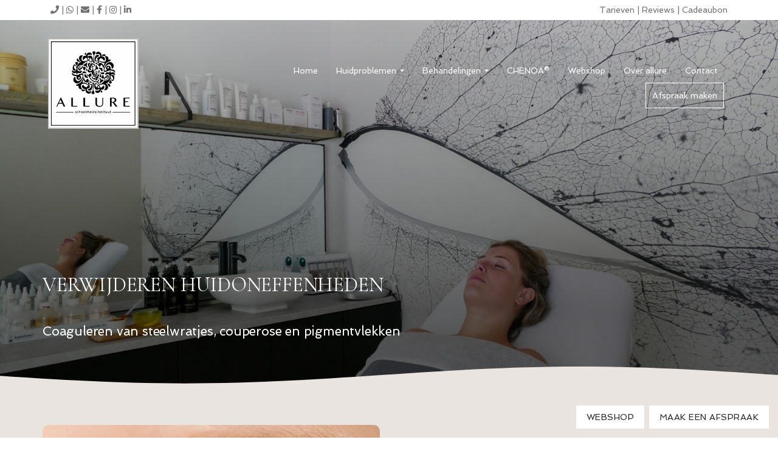

--- FILE ---
content_type: text/html; charset=UTF-8
request_url: https://schoonheidsinstituutallure.nl/gezichtsbehandelingen-zwolle/verwijderen-huidoneffenheden-2/
body_size: 21296
content:

<!doctype html>
<html lang="nl-NL">
  <head>
  <meta charset="utf-8">
  <meta http-equiv="x-ua-compatible" content="ie=edge">
  <meta name="viewport" content="width=device-width, initial-scale=1">
  <meta name='robots' content='index, follow, max-image-preview:large, max-snippet:-1, max-video-preview:-1' />

	<!-- This site is optimized with the Yoast SEO plugin v26.7 - https://yoast.com/wordpress/plugins/seo/ -->
	<title>Verwijderen huidoneffenhedenCoaguleren van steelwratjes, couperose en pigmentvlekken  - Schoonheidsinstituut Allure Zwolle</title>
	<link rel="canonical" href="https://schoonheidsinstituutallure.nl/gezichtsbehandelingen-zwolle/verwijderen-huidoneffenheden-2/" />
	<meta property="og:locale" content="nl_NL" />
	<meta property="og:type" content="article" />
	<meta property="og:title" content="Verwijderen huidoneffenhedenCoaguleren van steelwratjes, couperose en pigmentvlekken  - Schoonheidsinstituut Allure Zwolle" />
	<meta property="og:description" content="Verwijderen huidoneffenheden Coaguleren van steelwratjes, couperose en pigmentvlekken Prijs: € 42,50 | € 75,00 Duur: 15 minuten | 30 minuten Maak online een afspraak Bel voor een afspraak Overpigmentatie; zoals pigmentvlekken of ouderdomsvlekken worden als het ware met de Apilus van de huid geschraapt. Er ontstaat een klein schaafwondje waar een korstje op komt, wat&hellip; Lees meer" />
	<meta property="og:url" content="https://schoonheidsinstituutallure.nl/gezichtsbehandelingen-zwolle/verwijderen-huidoneffenheden-2/" />
	<meta property="og:site_name" content="Schoonheidsinstituut Allure Zwolle" />
	<meta property="article:modified_time" content="2024-07-04T11:55:44+00:00" />
	<meta property="og:image" content="https://schoonheidsinstituutallure.nl/wp-content/uploads/sites/7/2020/11/huidoneffefenheden.jpg" />
	<meta name="twitter:card" content="summary_large_image" />
	<meta name="twitter:label1" content="Geschatte leestijd" />
	<meta name="twitter:data1" content="2 minuten" />
	<script type="application/ld+json" class="yoast-schema-graph">{"@context":"https://schema.org","@graph":[{"@type":"WebPage","@id":"https://schoonheidsinstituutallure.nl/gezichtsbehandelingen-zwolle/verwijderen-huidoneffenheden-2/","url":"https://schoonheidsinstituutallure.nl/gezichtsbehandelingen-zwolle/verwijderen-huidoneffenheden-2/","name":"Verwijderen huidoneffenhedenCoaguleren van steelwratjes, couperose en pigmentvlekken - Schoonheidsinstituut Allure Zwolle","isPartOf":{"@id":"https://schoonheidsinstituutallure.nl/#website"},"primaryImageOfPage":{"@id":"https://schoonheidsinstituutallure.nl/gezichtsbehandelingen-zwolle/verwijderen-huidoneffenheden-2/#primaryimage"},"image":{"@id":"https://schoonheidsinstituutallure.nl/gezichtsbehandelingen-zwolle/verwijderen-huidoneffenheden-2/#primaryimage"},"thumbnailUrl":"https://schoonheidsinstituutallure.nl/wp-content/uploads/sites/7/2020/11/huidoneffefenheden.jpg","datePublished":"2020-10-30T16:14:43+00:00","dateModified":"2024-07-04T11:55:44+00:00","breadcrumb":{"@id":"https://schoonheidsinstituutallure.nl/gezichtsbehandelingen-zwolle/verwijderen-huidoneffenheden-2/#breadcrumb"},"inLanguage":"nl-NL","potentialAction":[{"@type":"ReadAction","target":["https://schoonheidsinstituutallure.nl/gezichtsbehandelingen-zwolle/verwijderen-huidoneffenheden-2/"]}]},{"@type":"ImageObject","inLanguage":"nl-NL","@id":"https://schoonheidsinstituutallure.nl/gezichtsbehandelingen-zwolle/verwijderen-huidoneffenheden-2/#primaryimage","url":"https://schoonheidsinstituutallure.nl/wp-content/uploads/sites/7/2020/11/huidoneffefenheden.jpg","contentUrl":"https://schoonheidsinstituutallure.nl/wp-content/uploads/sites/7/2020/11/huidoneffefenheden.jpg","width":750,"height":600},{"@type":"BreadcrumbList","@id":"https://schoonheidsinstituutallure.nl/gezichtsbehandelingen-zwolle/verwijderen-huidoneffenheden-2/#breadcrumb","itemListElement":[{"@type":"ListItem","position":1,"name":"Home","item":"https://schoonheidsinstituutallure.nl/"},{"@type":"ListItem","position":2,"name":"Gezichtsbehandelingen Zwolle zuid100% Doeltreffende huidverbetering","item":"https://schoonheidsinstituutallure.nl/gezichtsbehandelingen-zwolle/"},{"@type":"ListItem","position":3,"name":"Verwijderen huidoneffenhedenCoaguleren van steelwratjes, couperose en pigmentvlekken"}]},{"@type":"WebSite","@id":"https://schoonheidsinstituutallure.nl/#website","url":"https://schoonheidsinstituutallure.nl/","name":"Schoonheidsinstituut Allure Zwolle","description":"","potentialAction":[{"@type":"SearchAction","target":{"@type":"EntryPoint","urlTemplate":"https://schoonheidsinstituutallure.nl/?s={search_term_string}"},"query-input":{"@type":"PropertyValueSpecification","valueRequired":true,"valueName":"search_term_string"}}],"inLanguage":"nl-NL"}]}</script>
	<!-- / Yoast SEO plugin. -->


<link rel="alternate" title="oEmbed (JSON)" type="application/json+oembed" href="https://schoonheidsinstituutallure.nl/wp-json/oembed/1.0/embed?url=https%3A%2F%2Fschoonheidsinstituutallure.nl%2Fgezichtsbehandelingen-zwolle%2Fverwijderen-huidoneffenheden-2%2F" />
<link rel="alternate" title="oEmbed (XML)" type="text/xml+oembed" href="https://schoonheidsinstituutallure.nl/wp-json/oembed/1.0/embed?url=https%3A%2F%2Fschoonheidsinstituutallure.nl%2Fgezichtsbehandelingen-zwolle%2Fverwijderen-huidoneffenheden-2%2F&#038;format=xml" />
		<!-- This site uses the Google Analytics by MonsterInsights plugin v9.11.1 - Using Analytics tracking - https://www.monsterinsights.com/ -->
							<script src="//www.googletagmanager.com/gtag/js?id=G-5CLN3JQ7KT"  data-cfasync="false" data-wpfc-render="false" type="text/javascript" async></script>
			<script data-cfasync="false" data-wpfc-render="false" type="text/javascript">
				var mi_version = '9.11.1';
				var mi_track_user = true;
				var mi_no_track_reason = '';
								var MonsterInsightsDefaultLocations = {"page_location":"https:\/\/schoonheidsinstituutallure.nl\/gezichtsbehandelingen-zwolle\/verwijderen-huidoneffenheden-2\/"};
								if ( typeof MonsterInsightsPrivacyGuardFilter === 'function' ) {
					var MonsterInsightsLocations = (typeof MonsterInsightsExcludeQuery === 'object') ? MonsterInsightsPrivacyGuardFilter( MonsterInsightsExcludeQuery ) : MonsterInsightsPrivacyGuardFilter( MonsterInsightsDefaultLocations );
				} else {
					var MonsterInsightsLocations = (typeof MonsterInsightsExcludeQuery === 'object') ? MonsterInsightsExcludeQuery : MonsterInsightsDefaultLocations;
				}

								var disableStrs = [
										'ga-disable-G-5CLN3JQ7KT',
									];

				/* Function to detect opted out users */
				function __gtagTrackerIsOptedOut() {
					for (var index = 0; index < disableStrs.length; index++) {
						if (document.cookie.indexOf(disableStrs[index] + '=true') > -1) {
							return true;
						}
					}

					return false;
				}

				/* Disable tracking if the opt-out cookie exists. */
				if (__gtagTrackerIsOptedOut()) {
					for (var index = 0; index < disableStrs.length; index++) {
						window[disableStrs[index]] = true;
					}
				}

				/* Opt-out function */
				function __gtagTrackerOptout() {
					for (var index = 0; index < disableStrs.length; index++) {
						document.cookie = disableStrs[index] + '=true; expires=Thu, 31 Dec 2099 23:59:59 UTC; path=/';
						window[disableStrs[index]] = true;
					}
				}

				if ('undefined' === typeof gaOptout) {
					function gaOptout() {
						__gtagTrackerOptout();
					}
				}
								window.dataLayer = window.dataLayer || [];

				window.MonsterInsightsDualTracker = {
					helpers: {},
					trackers: {},
				};
				if (mi_track_user) {
					function __gtagDataLayer() {
						dataLayer.push(arguments);
					}

					function __gtagTracker(type, name, parameters) {
						if (!parameters) {
							parameters = {};
						}

						if (parameters.send_to) {
							__gtagDataLayer.apply(null, arguments);
							return;
						}

						if (type === 'event') {
														parameters.send_to = monsterinsights_frontend.v4_id;
							var hookName = name;
							if (typeof parameters['event_category'] !== 'undefined') {
								hookName = parameters['event_category'] + ':' + name;
							}

							if (typeof MonsterInsightsDualTracker.trackers[hookName] !== 'undefined') {
								MonsterInsightsDualTracker.trackers[hookName](parameters);
							} else {
								__gtagDataLayer('event', name, parameters);
							}
							
						} else {
							__gtagDataLayer.apply(null, arguments);
						}
					}

					__gtagTracker('js', new Date());
					__gtagTracker('set', {
						'developer_id.dZGIzZG': true,
											});
					if ( MonsterInsightsLocations.page_location ) {
						__gtagTracker('set', MonsterInsightsLocations);
					}
										__gtagTracker('config', 'G-5CLN3JQ7KT', {"forceSSL":"true","anonymize_ip":"true"} );
										window.gtag = __gtagTracker;										(function () {
						/* https://developers.google.com/analytics/devguides/collection/analyticsjs/ */
						/* ga and __gaTracker compatibility shim. */
						var noopfn = function () {
							return null;
						};
						var newtracker = function () {
							return new Tracker();
						};
						var Tracker = function () {
							return null;
						};
						var p = Tracker.prototype;
						p.get = noopfn;
						p.set = noopfn;
						p.send = function () {
							var args = Array.prototype.slice.call(arguments);
							args.unshift('send');
							__gaTracker.apply(null, args);
						};
						var __gaTracker = function () {
							var len = arguments.length;
							if (len === 0) {
								return;
							}
							var f = arguments[len - 1];
							if (typeof f !== 'object' || f === null || typeof f.hitCallback !== 'function') {
								if ('send' === arguments[0]) {
									var hitConverted, hitObject = false, action;
									if ('event' === arguments[1]) {
										if ('undefined' !== typeof arguments[3]) {
											hitObject = {
												'eventAction': arguments[3],
												'eventCategory': arguments[2],
												'eventLabel': arguments[4],
												'value': arguments[5] ? arguments[5] : 1,
											}
										}
									}
									if ('pageview' === arguments[1]) {
										if ('undefined' !== typeof arguments[2]) {
											hitObject = {
												'eventAction': 'page_view',
												'page_path': arguments[2],
											}
										}
									}
									if (typeof arguments[2] === 'object') {
										hitObject = arguments[2];
									}
									if (typeof arguments[5] === 'object') {
										Object.assign(hitObject, arguments[5]);
									}
									if ('undefined' !== typeof arguments[1].hitType) {
										hitObject = arguments[1];
										if ('pageview' === hitObject.hitType) {
											hitObject.eventAction = 'page_view';
										}
									}
									if (hitObject) {
										action = 'timing' === arguments[1].hitType ? 'timing_complete' : hitObject.eventAction;
										hitConverted = mapArgs(hitObject);
										__gtagTracker('event', action, hitConverted);
									}
								}
								return;
							}

							function mapArgs(args) {
								var arg, hit = {};
								var gaMap = {
									'eventCategory': 'event_category',
									'eventAction': 'event_action',
									'eventLabel': 'event_label',
									'eventValue': 'event_value',
									'nonInteraction': 'non_interaction',
									'timingCategory': 'event_category',
									'timingVar': 'name',
									'timingValue': 'value',
									'timingLabel': 'event_label',
									'page': 'page_path',
									'location': 'page_location',
									'title': 'page_title',
									'referrer' : 'page_referrer',
								};
								for (arg in args) {
																		if (!(!args.hasOwnProperty(arg) || !gaMap.hasOwnProperty(arg))) {
										hit[gaMap[arg]] = args[arg];
									} else {
										hit[arg] = args[arg];
									}
								}
								return hit;
							}

							try {
								f.hitCallback();
							} catch (ex) {
							}
						};
						__gaTracker.create = newtracker;
						__gaTracker.getByName = newtracker;
						__gaTracker.getAll = function () {
							return [];
						};
						__gaTracker.remove = noopfn;
						__gaTracker.loaded = true;
						window['__gaTracker'] = __gaTracker;
					})();
									} else {
										console.log("");
					(function () {
						function __gtagTracker() {
							return null;
						}

						window['__gtagTracker'] = __gtagTracker;
						window['gtag'] = __gtagTracker;
					})();
									}
			</script>
							<!-- / Google Analytics by MonsterInsights -->
		<style id='wp-img-auto-sizes-contain-inline-css' type='text/css'>
img:is([sizes=auto i],[sizes^="auto," i]){contain-intrinsic-size:3000px 1500px}
/*# sourceURL=wp-img-auto-sizes-contain-inline-css */
</style>
<style id='classic-theme-styles-inline-css' type='text/css'>
/*! This file is auto-generated */
.wp-block-button__link{color:#fff;background-color:#32373c;border-radius:9999px;box-shadow:none;text-decoration:none;padding:calc(.667em + 2px) calc(1.333em + 2px);font-size:1.125em}.wp-block-file__button{background:#32373c;color:#fff;text-decoration:none}
/*# sourceURL=/wp-includes/css/classic-themes.min.css */
</style>
<link data-minify="1" rel='stylesheet' id='woocommerce-layout-css' href='https://schoonheidsinstituutallure.nl/wp-content/cache/min/7/wp-content/plugins/woocommerce/assets/css/woocommerce-layout.css?ver=1769080060' type='text/css' media='all' />
<link data-minify="1" rel='stylesheet' id='woocommerce-smallscreen-css' href='https://schoonheidsinstituutallure.nl/wp-content/cache/min/7/wp-content/plugins/woocommerce/assets/css/woocommerce-smallscreen.css?ver=1769080060' type='text/css' media='only screen and (max-width: 768px)' />
<link data-minify="1" rel='stylesheet' id='woocommerce-general-css' href='https://schoonheidsinstituutallure.nl/wp-content/cache/min/7/wp-content/plugins/woocommerce/assets/css/woocommerce.css?ver=1769080060' type='text/css' media='all' />
<style id='woocommerce-inline-inline-css' type='text/css'>
.woocommerce form .form-row .required { visibility: visible; }
/*# sourceURL=woocommerce-inline-inline-css */
</style>
<link data-minify="1" rel='stylesheet' id='megamenu-css' href='https://schoonheidsinstituutallure.nl/wp-content/cache/min/7/wp-content/uploads/sites/7/maxmegamenu/style.css?ver=1769080060' type='text/css' media='all' />
<link rel='stylesheet' id='mollie-applepaydirect-css' href='https://schoonheidsinstituutallure.nl/wp-content/plugins/mollie-payments-for-woocommerce/public/css/mollie-applepaydirect.min.css?ver=1768378930' type='text/css' media='screen' />
<link data-minify="1" rel='stylesheet' id='sage/css-css' href='https://schoonheidsinstituutallure.nl/wp-content/cache/min/7/wp-content/themes/netbeauty/dist/styles/main-36f79097ff.css?ver=1769080060' type='text/css' media='all' />
<link data-minify="1" rel='stylesheet' id='sage/custom-css-css' href='https://schoonheidsinstituutallure.nl/wp-content/cache/min/7/wp-content/cache/busting/7/wp-content/themes/netbeauty/lib/custom-styles.css.css?ver=1769080060' type='text/css' media='all' />
<style id='rocket-lazyload-inline-css' type='text/css'>
.rll-youtube-player{position:relative;padding-bottom:56.23%;height:0;overflow:hidden;max-width:100%;}.rll-youtube-player:focus-within{outline: 2px solid currentColor;outline-offset: 5px;}.rll-youtube-player iframe{position:absolute;top:0;left:0;width:100%;height:100%;z-index:100;background:0 0}.rll-youtube-player img{bottom:0;display:block;left:0;margin:auto;max-width:100%;width:100%;position:absolute;right:0;top:0;border:none;height:auto;-webkit-transition:.4s all;-moz-transition:.4s all;transition:.4s all}.rll-youtube-player img:hover{-webkit-filter:brightness(75%)}.rll-youtube-player .play{height:100%;width:100%;left:0;top:0;position:absolute;background:url(https://schoonheidsinstituutallure.nl/wp-content/plugins/wp-rocket/assets/img/youtube.png) no-repeat center;background-color: transparent !important;cursor:pointer;border:none;}
/*# sourceURL=rocket-lazyload-inline-css */
</style>
<script  src="https://schoonheidsinstituutallure.nl/wp-content/plugins/google-analytics-for-wordpress/assets/js/frontend-gtag.min.js?ver=9.11.1" id="monsterinsights-frontend-script-js" async="async" data-wp-strategy="async"></script>
<script data-cfasync="false" data-wpfc-render="false" type="text/javascript" id='monsterinsights-frontend-script-js-extra'>/* <![CDATA[ */
var monsterinsights_frontend = {"js_events_tracking":"true","download_extensions":"doc,pdf,ppt,zip,xls,docx,pptx,xlsx","inbound_paths":"[]","home_url":"https:\/\/schoonheidsinstituutallure.nl","hash_tracking":"false","v4_id":"G-5CLN3JQ7KT"};/* ]]> */
</script>
<script  src="https://schoonheidsinstituutallure.nl/wp-includes/js/jquery/jquery.min.js?ver=3.7.1" id="jquery-core-js" defer></script>
<script  src="https://schoonheidsinstituutallure.nl/wp-includes/js/jquery/jquery-migrate.min.js?ver=3.4.1" id="jquery-migrate-js" defer></script>
<script  src="https://schoonheidsinstituutallure.nl/wp-content/plugins/woocommerce/assets/js/jquery-blockui/jquery.blockUI.min.js?ver=2.7.0-wc.10.4.3" id="wc-jquery-blockui-js" defer="defer" data-wp-strategy="defer"></script>
<script type="text/javascript" id="wc-add-to-cart-js-extra">
/* <![CDATA[ */
var wc_add_to_cart_params = {"ajax_url":"/wp-admin/admin-ajax.php","wc_ajax_url":"/?wc-ajax=%%endpoint%%","i18n_view_cart":"Bekijk winkelwagen","cart_url":"https://schoonheidsinstituutallure.nl/winkelmand/","is_cart":"","cart_redirect_after_add":"no"};
//# sourceURL=wc-add-to-cart-js-extra
/* ]]> */
</script>
<script  src="https://schoonheidsinstituutallure.nl/wp-content/plugins/woocommerce/assets/js/frontend/add-to-cart.min.js?ver=10.4.3" id="wc-add-to-cart-js" defer="defer" data-wp-strategy="defer"></script>
<script  src="https://schoonheidsinstituutallure.nl/wp-content/plugins/woocommerce/assets/js/js-cookie/js.cookie.min.js?ver=2.1.4-wc.10.4.3" id="wc-js-cookie-js" defer="defer" data-wp-strategy="defer"></script>
<script type="text/javascript" id="woocommerce-js-extra">
/* <![CDATA[ */
var woocommerce_params = {"ajax_url":"/wp-admin/admin-ajax.php","wc_ajax_url":"/?wc-ajax=%%endpoint%%","i18n_password_show":"Wachtwoord weergeven","i18n_password_hide":"Wachtwoord verbergen"};
//# sourceURL=woocommerce-js-extra
/* ]]> */
</script>
<script  src="https://schoonheidsinstituutallure.nl/wp-content/plugins/woocommerce/assets/js/frontend/woocommerce.min.js?ver=10.4.3" id="woocommerce-js" defer="defer" data-wp-strategy="defer"></script>
<link rel="https://api.w.org/" href="https://schoonheidsinstituutallure.nl/wp-json/" /><link rel="alternate" title="JSON" type="application/json" href="https://schoonheidsinstituutallure.nl/wp-json/wp/v2/pages/5322" /><script src='https://nbsalsprem.nl/?dm=8d07547b7150efa755532ac964ad351d&amp;action=load&amp;blogid=7&amp;siteid=1&amp;t=1734895733&amp;back=https%3A%2F%2Fschoonheidsinstituutallure.nl%2Fgezichtsbehandelingen-zwolle%2Fverwijderen-huidoneffenheden-2%2F' type='text/javascript' defer></script><script type='application/ld+json'>
{
"@context": "http://www.schema.org",
"@type": "BeautySalon",
"name": "Schoonheidsinstituut Allure",
"email": "info@schoonheidsinstituutallure.nl",
"url": "https://schoonheidsinstituutallure.nl",
"logo": "https://schoonheidsinstituutallure.nl/wp-content/uploads/sites/7/2023/02/logoallure1.jpg",
"image": "https://schoonheidsinstituutallure.nl/wp-content/uploads/sites/7/2021/04/P1070444-Groot.jpg",
"description": "",
"address": {
	"@type": "PostalAddress",
	"streetAddress": "Commissarislaan 108",
	"addressLocality": "Zwolle",
	"postalCode": "8016 LC  ",
	"addressCountry": "Nederland"
}
}
</script>
	 <link rel="dns-prefetch" href="//fonts.googleapis.com" />
  <link rel="dns-prefetch" href="//googltagmanager.com" />
  <link rel="dns-prefetch" href="//google-analytics.com" />
  <link href="https://fonts.gstatic.com" crossorigin rel="preconnect" /><link rel="dns-prefetch" href="//www.facebook.com" /><link rel="dns-prefetch" href="//connect.facebook.net" /><link rel="shortcut icon" href="https://schoonheidsinstituutallure.nl/wp-content/uploads/sites/7/2020/08/AllureLogo.jpg" ><link rel="preconnect" href="https://fonts.gstatic.com">
<link href="https://fonts.googleapis.com/css2?family=Questrial&display=swap" rel="stylesheet">

<link href="https://fonts.googleapis.com/css2?family=Crimson+Text:ital,wght@0,400;0,600;0,700;1,400;1,600;1,700&family=Roboto:ital,wght@0,100;0,300;0,400;0,500;0,700;0,900;1,100;1,300;1,400;1,500;1,700;1,900&family=Spinnaker&display=swap" rel="stylesheet">

<link rel="preconnect" href="https://fonts.gstatic.com">
<link href="https://fonts.googleapis.com/css2?family=Allura&display=swap" rel="stylesheet">

    <script data-minify="1" src="https://schoonheidsinstituutallure.nl/wp-content/cache/min/7/ajax/libs/jquery/3.6.0/jquery.min.js?ver=1769080060" defer></script>
    <link href="https://fonts.googleapis.com/css2?family=Playfair+Display:wght@700&display=swap" rel="stylesheet">

    <script>window.addEventListener('DOMContentLoaded', function() {
        jQuery(document).ready(function() {
            $('text').each(function() {
                var text = $(this);
                var textLength = text[0].getComputedTextLength();
                var buffer = 10; // Extra ruimte om te zorgen dat de hele tekst getekend wordt
                
                text.attr({
                    'stroke-dasharray': textLength + buffer,
                    'stroke-dashoffset': textLength + buffer
                });

                text.css({
                    'animation': 'write 6s ease-in-out forwards'
                });
            });

            $('<style>')
                .prop('type', 'text/css')
                .html(`
                    @keyframes write {
                        to {
                            stroke-dashoffset: 0;
                        }
                    }
                `)
                .appendTo('head');
        });
    });</script>



<link data-minify="1" href="https://schoonheidsinstituutallure.nl/wp-content/cache/min/7/aos@2.3.1/dist/aos.css?ver=1769080060" rel="stylesheet">

<!-- Facebook Pixel Code -->

<script>

!function(f,b,e,v,n,t,s)

{if(f.fbq)return;n=f.fbq=function(){n.callMethod?

n.callMethod.apply(n,arguments):n.queue.push(arguments)};

if(!f._fbq)f._fbq=n;n.push=n;n.loaded=!0;n.version='2.0';

n.queue=[];t=b.createElement(e);t.async=!0;

t.src=v;s=b.getElementsByTagName(e)[0];

s.parentNode.insertBefore(t,s)}(window, document,'script',

'https://connect.facebook.net/en_US/fbevents.js');

fbq('init', '462069318387003');

fbq('track', 'PageView');

</script>

<noscript><img height="1" width="1" style="display:none"

src="https://www.facebook.com/tr?id=462069318387003&ev=PageView&noscript=1"

/></noscript>

<!-- End Facebook Pixel Code -->	<noscript><style>.woocommerce-product-gallery{ opacity: 1 !important; }</style></noscript>
	<style type="text/css">/** Mega Menu CSS: fs **/</style>
<noscript><style id="rocket-lazyload-nojs-css">.rll-youtube-player, [data-lazy-src]{display:none !important;}</style></noscript><style id='global-styles-inline-css' type='text/css'>
:root{--wp--preset--aspect-ratio--square: 1;--wp--preset--aspect-ratio--4-3: 4/3;--wp--preset--aspect-ratio--3-4: 3/4;--wp--preset--aspect-ratio--3-2: 3/2;--wp--preset--aspect-ratio--2-3: 2/3;--wp--preset--aspect-ratio--16-9: 16/9;--wp--preset--aspect-ratio--9-16: 9/16;--wp--preset--color--black: #000000;--wp--preset--color--cyan-bluish-gray: #abb8c3;--wp--preset--color--white: #ffffff;--wp--preset--color--pale-pink: #f78da7;--wp--preset--color--vivid-red: #cf2e2e;--wp--preset--color--luminous-vivid-orange: #ff6900;--wp--preset--color--luminous-vivid-amber: #fcb900;--wp--preset--color--light-green-cyan: #7bdcb5;--wp--preset--color--vivid-green-cyan: #00d084;--wp--preset--color--pale-cyan-blue: #8ed1fc;--wp--preset--color--vivid-cyan-blue: #0693e3;--wp--preset--color--vivid-purple: #9b51e0;--wp--preset--gradient--vivid-cyan-blue-to-vivid-purple: linear-gradient(135deg,rgb(6,147,227) 0%,rgb(155,81,224) 100%);--wp--preset--gradient--light-green-cyan-to-vivid-green-cyan: linear-gradient(135deg,rgb(122,220,180) 0%,rgb(0,208,130) 100%);--wp--preset--gradient--luminous-vivid-amber-to-luminous-vivid-orange: linear-gradient(135deg,rgb(252,185,0) 0%,rgb(255,105,0) 100%);--wp--preset--gradient--luminous-vivid-orange-to-vivid-red: linear-gradient(135deg,rgb(255,105,0) 0%,rgb(207,46,46) 100%);--wp--preset--gradient--very-light-gray-to-cyan-bluish-gray: linear-gradient(135deg,rgb(238,238,238) 0%,rgb(169,184,195) 100%);--wp--preset--gradient--cool-to-warm-spectrum: linear-gradient(135deg,rgb(74,234,220) 0%,rgb(151,120,209) 20%,rgb(207,42,186) 40%,rgb(238,44,130) 60%,rgb(251,105,98) 80%,rgb(254,248,76) 100%);--wp--preset--gradient--blush-light-purple: linear-gradient(135deg,rgb(255,206,236) 0%,rgb(152,150,240) 100%);--wp--preset--gradient--blush-bordeaux: linear-gradient(135deg,rgb(254,205,165) 0%,rgb(254,45,45) 50%,rgb(107,0,62) 100%);--wp--preset--gradient--luminous-dusk: linear-gradient(135deg,rgb(255,203,112) 0%,rgb(199,81,192) 50%,rgb(65,88,208) 100%);--wp--preset--gradient--pale-ocean: linear-gradient(135deg,rgb(255,245,203) 0%,rgb(182,227,212) 50%,rgb(51,167,181) 100%);--wp--preset--gradient--electric-grass: linear-gradient(135deg,rgb(202,248,128) 0%,rgb(113,206,126) 100%);--wp--preset--gradient--midnight: linear-gradient(135deg,rgb(2,3,129) 0%,rgb(40,116,252) 100%);--wp--preset--font-size--small: 13px;--wp--preset--font-size--medium: 20px;--wp--preset--font-size--large: 36px;--wp--preset--font-size--x-large: 42px;--wp--preset--spacing--20: 0.44rem;--wp--preset--spacing--30: 0.67rem;--wp--preset--spacing--40: 1rem;--wp--preset--spacing--50: 1.5rem;--wp--preset--spacing--60: 2.25rem;--wp--preset--spacing--70: 3.38rem;--wp--preset--spacing--80: 5.06rem;--wp--preset--shadow--natural: 6px 6px 9px rgba(0, 0, 0, 0.2);--wp--preset--shadow--deep: 12px 12px 50px rgba(0, 0, 0, 0.4);--wp--preset--shadow--sharp: 6px 6px 0px rgba(0, 0, 0, 0.2);--wp--preset--shadow--outlined: 6px 6px 0px -3px rgb(255, 255, 255), 6px 6px rgb(0, 0, 0);--wp--preset--shadow--crisp: 6px 6px 0px rgb(0, 0, 0);}:where(.is-layout-flex){gap: 0.5em;}:where(.is-layout-grid){gap: 0.5em;}body .is-layout-flex{display: flex;}.is-layout-flex{flex-wrap: wrap;align-items: center;}.is-layout-flex > :is(*, div){margin: 0;}body .is-layout-grid{display: grid;}.is-layout-grid > :is(*, div){margin: 0;}:where(.wp-block-columns.is-layout-flex){gap: 2em;}:where(.wp-block-columns.is-layout-grid){gap: 2em;}:where(.wp-block-post-template.is-layout-flex){gap: 1.25em;}:where(.wp-block-post-template.is-layout-grid){gap: 1.25em;}.has-black-color{color: var(--wp--preset--color--black) !important;}.has-cyan-bluish-gray-color{color: var(--wp--preset--color--cyan-bluish-gray) !important;}.has-white-color{color: var(--wp--preset--color--white) !important;}.has-pale-pink-color{color: var(--wp--preset--color--pale-pink) !important;}.has-vivid-red-color{color: var(--wp--preset--color--vivid-red) !important;}.has-luminous-vivid-orange-color{color: var(--wp--preset--color--luminous-vivid-orange) !important;}.has-luminous-vivid-amber-color{color: var(--wp--preset--color--luminous-vivid-amber) !important;}.has-light-green-cyan-color{color: var(--wp--preset--color--light-green-cyan) !important;}.has-vivid-green-cyan-color{color: var(--wp--preset--color--vivid-green-cyan) !important;}.has-pale-cyan-blue-color{color: var(--wp--preset--color--pale-cyan-blue) !important;}.has-vivid-cyan-blue-color{color: var(--wp--preset--color--vivid-cyan-blue) !important;}.has-vivid-purple-color{color: var(--wp--preset--color--vivid-purple) !important;}.has-black-background-color{background-color: var(--wp--preset--color--black) !important;}.has-cyan-bluish-gray-background-color{background-color: var(--wp--preset--color--cyan-bluish-gray) !important;}.has-white-background-color{background-color: var(--wp--preset--color--white) !important;}.has-pale-pink-background-color{background-color: var(--wp--preset--color--pale-pink) !important;}.has-vivid-red-background-color{background-color: var(--wp--preset--color--vivid-red) !important;}.has-luminous-vivid-orange-background-color{background-color: var(--wp--preset--color--luminous-vivid-orange) !important;}.has-luminous-vivid-amber-background-color{background-color: var(--wp--preset--color--luminous-vivid-amber) !important;}.has-light-green-cyan-background-color{background-color: var(--wp--preset--color--light-green-cyan) !important;}.has-vivid-green-cyan-background-color{background-color: var(--wp--preset--color--vivid-green-cyan) !important;}.has-pale-cyan-blue-background-color{background-color: var(--wp--preset--color--pale-cyan-blue) !important;}.has-vivid-cyan-blue-background-color{background-color: var(--wp--preset--color--vivid-cyan-blue) !important;}.has-vivid-purple-background-color{background-color: var(--wp--preset--color--vivid-purple) !important;}.has-black-border-color{border-color: var(--wp--preset--color--black) !important;}.has-cyan-bluish-gray-border-color{border-color: var(--wp--preset--color--cyan-bluish-gray) !important;}.has-white-border-color{border-color: var(--wp--preset--color--white) !important;}.has-pale-pink-border-color{border-color: var(--wp--preset--color--pale-pink) !important;}.has-vivid-red-border-color{border-color: var(--wp--preset--color--vivid-red) !important;}.has-luminous-vivid-orange-border-color{border-color: var(--wp--preset--color--luminous-vivid-orange) !important;}.has-luminous-vivid-amber-border-color{border-color: var(--wp--preset--color--luminous-vivid-amber) !important;}.has-light-green-cyan-border-color{border-color: var(--wp--preset--color--light-green-cyan) !important;}.has-vivid-green-cyan-border-color{border-color: var(--wp--preset--color--vivid-green-cyan) !important;}.has-pale-cyan-blue-border-color{border-color: var(--wp--preset--color--pale-cyan-blue) !important;}.has-vivid-cyan-blue-border-color{border-color: var(--wp--preset--color--vivid-cyan-blue) !important;}.has-vivid-purple-border-color{border-color: var(--wp--preset--color--vivid-purple) !important;}.has-vivid-cyan-blue-to-vivid-purple-gradient-background{background: var(--wp--preset--gradient--vivid-cyan-blue-to-vivid-purple) !important;}.has-light-green-cyan-to-vivid-green-cyan-gradient-background{background: var(--wp--preset--gradient--light-green-cyan-to-vivid-green-cyan) !important;}.has-luminous-vivid-amber-to-luminous-vivid-orange-gradient-background{background: var(--wp--preset--gradient--luminous-vivid-amber-to-luminous-vivid-orange) !important;}.has-luminous-vivid-orange-to-vivid-red-gradient-background{background: var(--wp--preset--gradient--luminous-vivid-orange-to-vivid-red) !important;}.has-very-light-gray-to-cyan-bluish-gray-gradient-background{background: var(--wp--preset--gradient--very-light-gray-to-cyan-bluish-gray) !important;}.has-cool-to-warm-spectrum-gradient-background{background: var(--wp--preset--gradient--cool-to-warm-spectrum) !important;}.has-blush-light-purple-gradient-background{background: var(--wp--preset--gradient--blush-light-purple) !important;}.has-blush-bordeaux-gradient-background{background: var(--wp--preset--gradient--blush-bordeaux) !important;}.has-luminous-dusk-gradient-background{background: var(--wp--preset--gradient--luminous-dusk) !important;}.has-pale-ocean-gradient-background{background: var(--wp--preset--gradient--pale-ocean) !important;}.has-electric-grass-gradient-background{background: var(--wp--preset--gradient--electric-grass) !important;}.has-midnight-gradient-background{background: var(--wp--preset--gradient--midnight) !important;}.has-small-font-size{font-size: var(--wp--preset--font-size--small) !important;}.has-medium-font-size{font-size: var(--wp--preset--font-size--medium) !important;}.has-large-font-size{font-size: var(--wp--preset--font-size--large) !important;}.has-x-large-font-size{font-size: var(--wp--preset--font-size--x-large) !important;}
/*# sourceURL=global-styles-inline-css */
</style>
<link data-minify="1" rel='stylesheet' id='wc-blocks-style-css' href='https://schoonheidsinstituutallure.nl/wp-content/cache/min/7/wp-content/plugins/woocommerce/assets/client/blocks/wc-blocks.css?ver=1769080060' type='text/css' media='all' />
</head>
  <body data-rsssl=1 class="wp-singular page-template page-template-template-fullwidth page-template-template-fullwidth-php page page-id-5322 page-child parent-pageid-5226 wp-theme-netbeauty theme-netbeauty woocommerce-no-js mega-menu-primary-navigation verwijderen-huidoneffenheden-2 sidebar-primary role-none">
    <!--[if IE]>
      <div class="alert alert-warning">
        You are using an <strong>outdated</strong> browser. Please <a href="http://browsehappy.com/">upgrade your browser</a> to improve your experience.      </div>
    <![endif]-->
    <script data-minify="1" src="https://schoonheidsinstituutallure.nl/wp-content/cache/min/7/aos@2.3.1/dist/aos.js?ver=1769080060"></script>
<script>
AOS.init({
   duration: 1200,
   delay: 150,
});
</script>

<header>

    <div class="topbar">
    <div class="container">
      <p><span style="float: left;"><i class="fa fa-phone"></i> | <i class="fa fa-whatsapp"></i> | <i class="fa fa-envelope"></i> | <i class="fa fa-facebook"></i> | <i class="fa fa-instagram"></i> | <i class="fa fa-linkedin"></i></span><span style="float: right;"><a href="https://schoonheidsinstituutallure.nl/tarieven/">Tarieven</a> | <a href="/reviews/">Reviews</a> | <a href="https://schoonheidsinstituutallure.nl/cadeaubon/">Cadeaubon</a></span></p>
    </div>
  </div>
  
  
  <div class="wrapper dynamic_sticky_menu sticky_header">
    <div class="header full-width">
  <div class="container">

    <div class="row no-gutter">
      <div class="col-sm-10">
        <div class="holder">
          <div class="wrapper">
            <a href="https://schoonheidsinstituutallure.nl/">
              <img width="149" height="149" src="data:image/svg+xml,%3Csvg%20xmlns='http://www.w3.org/2000/svg'%20viewBox='0%200%20149%20149'%3E%3C/svg%3E" class="logo" alt="" decoding="async" data-lazy-src="https://schoonheidsinstituutallure.nl/wp-content/uploads/sites/7/2023/02/logoallure1.jpg" /><noscript><img width="149" height="149" src="https://schoonheidsinstituutallure.nl/wp-content/uploads/sites/7/2023/02/logoallure1.jpg" class="logo" alt="" decoding="async" /></noscript>            </a>
          </div>
        </div>

      </div>

      <div class="col-sm-38 xs-absolute-overlay">
        <div class="holder">
          <div class="wrapper">
            <nav class="navbar navbar-default type-default">
  
    <div class="navbar-header">
      <div class="holder">
        <div class="wrapper">

          <button type="button" class="navbar-toggle default" data-toggle="collapse" data-target=".navbar-collapse" aria-expanded="false" aria-controls="navbarCollapse">
            <i class="fas fa-bars" aria-hidden="true"></i>
          </button>

        </div>
      </div>
    </div>

    <div class="navbar-collapse collapse" id="navbarCollapse">
      <div id="mega-menu-wrap-primary_navigation" class="mega-menu-wrap"><div class="mega-menu-toggle"><div class="mega-toggle-blocks-left"><div class='mega-toggle-block mega-menu-toggle-block mega-toggle-block-1' id='mega-toggle-block-1' tabindex='0'><span class='mega-toggle-label' role='button' aria-expanded='false'><span class='mega-toggle-label-closed'>MENU</span><span class='mega-toggle-label-open'>MENU</span></span></div><div class='mega-toggle-block mega-menu-toggle-block mega-toggle-block-2' id='mega-toggle-block-2' tabindex='0'><span class='mega-toggle-label' role='button' aria-expanded='false'><span class='mega-toggle-label-closed'>MENU</span><span class='mega-toggle-label-open'>MENU</span></span></div></div><div class="mega-toggle-blocks-center"></div><div class="mega-toggle-blocks-right"><div class='mega-toggle-block mega-menu-toggle-animated-block mega-toggle-block-3' id='mega-toggle-block-3'><button aria-label="Toggle Menu" class="mega-toggle-animated mega-toggle-animated-slider" type="button" aria-expanded="false">
                  <span class="mega-toggle-animated-box">
                    <span class="mega-toggle-animated-inner"></span>
                  </span>
                </button></div></div></div><ul id="mega-menu-primary_navigation" class="mega-menu max-mega-menu mega-menu-horizontal mega-no-js" data-event="hover_intent" data-effect="fade_up" data-effect-speed="200" data-effect-mobile="disabled" data-effect-speed-mobile="0" data-mobile-force-width="false" data-second-click="go" data-document-click="collapse" data-vertical-behaviour="standard" data-breakpoint="992" data-unbind="true" data-mobile-state="collapse_all" data-mobile-direction="vertical" data-hover-intent-timeout="300" data-hover-intent-interval="100"><li class="mega-menu-item mega-menu-item-type-custom mega-menu-item-object-custom mega-align-bottom-left mega-menu-flyout mega-menu-item-4" id="mega-menu-item-4"><a class="mega-menu-link" href="/" tabindex="0">Home</a></li><li class="mega-menu-item mega-menu-item-type-post_type mega-menu-item-object-page mega-menu-item-has-children mega-align-bottom-left mega-menu-flyout mega-menu-item-6493" id="mega-menu-item-6493"><a class="mega-menu-link" href="https://schoonheidsinstituutallure.nl/huidklachten/" aria-expanded="false" tabindex="0">Huidproblemen<span class="mega-indicator" aria-hidden="true"></span></a>
<ul class="mega-sub-menu">
<li class="mega-menu-item mega-menu-item-type-custom mega-menu-item-object-custom mega-menu-item-6494" id="mega-menu-item-6494"><a class="mega-menu-link" href="/gezichtsbehandelingen-zwolle/acne-2/">Acne</a></li><li class="mega-menu-item mega-menu-item-type-post_type mega-menu-item-object-page mega-menu-item-6495" id="mega-menu-item-6495"><a class="mega-menu-link" href="https://schoonheidsinstituutallure.nl/gezichtsbehandelingen-zwolle/littekens/">Litteken(s)</a></li><li class="mega-menu-item mega-menu-item-type-post_type mega-menu-item-object-page mega-menu-item-6496" id="mega-menu-item-6496"><a class="mega-menu-link" href="https://schoonheidsinstituutallure.nl/gezichtsbehandelingen-zwolle/rosacea-en-of-couperose/">Rosacea en/of couperose</a></li><li class="mega-menu-item mega-menu-item-type-post_type mega-menu-item-object-page mega-menu-item-6497" id="mega-menu-item-6497"><a class="mega-menu-link" href="https://schoonheidsinstituutallure.nl/gezichtsbehandelingen-zwolle/vale-grauwe-huid/">Vale &#038; grauwe huid</a></li><li class="mega-menu-item mega-menu-item-type-post_type mega-menu-item-object-page mega-menu-item-6498" id="mega-menu-item-6498"><a class="mega-menu-link" href="https://schoonheidsinstituutallure.nl/gezichtsbehandelingen-zwolle/pigmentatie/">Pigmentatie</a></li><li class="mega-menu-item mega-menu-item-type-post_type mega-menu-item-object-page mega-menu-item-6499" id="mega-menu-item-6499"><a class="mega-menu-link" href="https://schoonheidsinstituutallure.nl/gezichtsbehandelingen-zwolle/rimpelvermindering/">Rimpelvermindering</a></li><li class="mega-menu-item mega-menu-item-type-post_type mega-menu-item-object-page mega-menu-item-6501" id="mega-menu-item-6501"><a class="mega-menu-link" href="https://schoonheidsinstituutallure.nl/gezichtsbehandelingen-zwolle/verwijderen-huidoneffenheden/">Verwijderen huidoneffenheden</a></li><li class="mega-menu-item mega-menu-item-type-post_type mega-menu-item-object-page mega-menu-item-6502" id="mega-menu-item-6502"><a class="mega-menu-link" href="https://schoonheidsinstituutallure.nl/gezichtsbehandelingen-zwolle/gevoelige-en-gestreste-huid/">Gevoelige en gestreste huid</a></li><li class="mega-menu-item mega-menu-item-type-post_type mega-menu-item-object-page mega-menu-item-6503" id="mega-menu-item-6503"><a class="mega-menu-link" href="https://schoonheidsinstituutallure.nl/gezichtsbehandelingen-zwolle/gecombineerde-en-vette-huid/">Gecombineerde en vette huid</a></li><li class="mega-menu-item mega-menu-item-type-post_type mega-menu-item-object-page mega-menu-item-6504" id="mega-menu-item-6504"><a class="mega-menu-link" href="https://schoonheidsinstituutallure.nl/gezichtsbehandelingen-zwolle/vochtarme-en-droge-huid/">Vochtarme en droge huid</a></li><li class="mega-menu-item mega-menu-item-type-custom mega-menu-item-object-custom mega-menu-item-6505" id="mega-menu-item-6505"><a class="mega-menu-link" href="/ontharen-2/">Ongewenste haargroei</a></li><li class="mega-menu-item mega-menu-item-type-post_type mega-menu-item-object-page mega-menu-item-6506" id="mega-menu-item-6506"><a class="mega-menu-link" href="https://schoonheidsinstituutallure.nl/pedicure-zwolle-medisch-pedicure/schimmelnagels-kalknagels/">Schimmelnagels / Kalknagels</a></li></ul>
</li><li class="mega-menu-item mega-menu-item-type-custom mega-menu-item-object-custom mega-menu-item-has-children mega-menu-megamenu mega-menu-grid mega-align-bottom-left mega-menu-grid mega-menu-item-7559" id="mega-menu-item-7559"><a class="mega-menu-link" href="#" aria-expanded="false" tabindex="0">Behandelingen<span class="mega-indicator" aria-hidden="true"></span></a>
<ul class="mega-sub-menu" role='presentation'>
<li class="mega-menu-row" id="mega-menu-7559-0">
	<ul class="mega-sub-menu" style='--columns:12' role='presentation'>
<li class="mega-menu-column mega-menu-columns-3-of-12" style="--columns:12; --span:3" id="mega-menu-7559-0-0">
		<ul class="mega-sub-menu">
<li class="mega-menu-item mega-menu-item-type-post_type mega-menu-item-object-page mega-menu-item-has-children mega-menu-item-5917" id="mega-menu-item-5917"><a class="mega-menu-link" href="https://schoonheidsinstituutallure.nl/gezichtsbehandelingen-zwolle/huidtypes/">Huidtype/huidconditie<span class="mega-indicator" aria-hidden="true"></span></a>
			<ul class="mega-sub-menu">
<li class="mega-menu-item mega-menu-item-type-post_type mega-menu-item-object-page mega-menu-item-6083" id="mega-menu-item-6083"><a class="mega-menu-link" href="https://schoonheidsinstituutallure.nl/gezichtsbehandelingen-zwolle/normale-en-jonge-huid/">Normale en jonge huid</a></li><li class="mega-menu-item mega-menu-item-type-post_type mega-menu-item-object-page mega-menu-item-6084" id="mega-menu-item-6084"><a class="mega-menu-link" href="https://schoonheidsinstituutallure.nl/gezichtsbehandelingen-zwolle/vochtarme-en-droge-huid/">Vochtarme en droge huid</a></li><li class="mega-menu-item mega-menu-item-type-post_type mega-menu-item-object-page mega-menu-item-6085" id="mega-menu-item-6085"><a class="mega-menu-link" href="https://schoonheidsinstituutallure.nl/gezichtsbehandelingen-zwolle/mannenhuid-2/">Mannenhuid</a></li><li class="mega-menu-item mega-menu-item-type-post_type mega-menu-item-object-page mega-menu-item-6086" id="mega-menu-item-6086"><a class="mega-menu-link" href="https://schoonheidsinstituutallure.nl/gezichtsbehandelingen-zwolle/gevoelige-en-gestreste-huid/">Gevoelige en gestreste huid</a></li><li class="mega-menu-item mega-menu-item-type-post_type mega-menu-item-object-page mega-menu-item-6087" id="mega-menu-item-6087"><a class="mega-menu-link" href="https://schoonheidsinstituutallure.nl/gezichtsbehandelingen-zwolle/anti-age/">Anti-age</a></li><li class="mega-menu-item mega-menu-item-type-post_type mega-menu-item-object-page mega-menu-item-6088" id="mega-menu-item-6088"><a class="mega-menu-link" href="https://schoonheidsinstituutallure.nl/gezichtsbehandelingen-zwolle/gecombineerde-en-vette-huid/">Gecombineerde en vette huid</a></li>			</ul>
</li><li class="mega-menu-item mega-menu-item-type-post_type mega-menu-item-object-page mega-current-page-ancestor mega-menu-item-has-children mega-menu-item-5254" id="mega-menu-item-5254"><a class="mega-menu-link" href="https://schoonheidsinstituutallure.nl/gezichtsbehandelingen-zwolle/">Gezichtsbehandelingen<span class="mega-indicator" aria-hidden="true"></span></a>
			<ul class="mega-sub-menu">
<li class="mega-menu-item mega-menu-item-type-custom mega-menu-item-object-custom mega-menu-item-6082" id="mega-menu-item-6082"><a class="mega-menu-link" href="/gezichtsbehandelingen-zwolle/">Over gezichtsbehandelingen</a></li>			</ul>
</li><li class="mega-menu-item mega-menu-item-type-post_type mega-menu-item-object-page mega-menu-item-has-children mega-menu-item-5209" id="mega-menu-item-5209"><a class="mega-menu-link" href="https://schoonheidsinstituutallure.nl/ontharen-2/">Ontharen<span class="mega-indicator" aria-hidden="true"></span></a>
			<ul class="mega-sub-menu">
<li class="mega-menu-item mega-menu-item-type-custom mega-menu-item-object-custom mega-menu-item-6097" id="mega-menu-item-6097"><a class="mega-menu-link" href="/ontharen-2/">Over ontharen</a></li><li class="mega-menu-item mega-menu-item-type-post_type mega-menu-item-object-page mega-menu-item-5210" id="mega-menu-item-5210"><a class="mega-menu-link" href="https://schoonheidsinstituutallure.nl/ontharen-2/elektrisch-ontharen/">Elektrisch ontharen</a></li><li class="mega-menu-item mega-menu-item-type-post_type mega-menu-item-object-page mega-menu-item-5211" id="mega-menu-item-5211"><a class="mega-menu-link" href="https://schoonheidsinstituutallure.nl/ontharen-2/harsen/">Harsen</a></li><li class="mega-menu-item mega-menu-item-type-post_type mega-menu-item-object-page mega-menu-item-5212" id="mega-menu-item-5212"><a class="mega-menu-link" href="https://schoonheidsinstituutallure.nl/ontharen-2/high-ipl-ontharen/">High IPL ontharen</a></li>			</ul>
</li>		</ul>
</li><li class="mega-menu-column mega-menu-columns-3-of-12" style="--columns:12; --span:3" id="mega-menu-7559-0-1">
		<ul class="mega-sub-menu">
<li class="mega-menu-item mega-menu-item-type-post_type mega-menu-item-object-page mega-menu-item-has-children mega-menu-item-5386" id="mega-menu-item-5386"><a class="mega-menu-link" href="https://schoonheidsinstituutallure.nl/cosmetisch-arts/filler/">Filler<span class="mega-indicator" aria-hidden="true"></span></a>
			<ul class="mega-sub-menu">
<li class="mega-menu-item mega-menu-item-type-custom mega-menu-item-object-custom mega-menu-item-6102" id="mega-menu-item-6102"><a class="mega-menu-link" href="/cosmetisch-arts/filler/">Over Filler</a></li><li class="mega-menu-item mega-menu-item-type-post_type mega-menu-item-object-page mega-menu-item-5401" id="mega-menu-item-5401"><a class="mega-menu-link" href="https://schoonheidsinstituutallure.nl/cosmetisch-arts/filler/vollere-jukbeenderen/">Vollere Jukbeenderen</a></li><li class="mega-menu-item mega-menu-item-type-post_type mega-menu-item-object-page mega-menu-item-5402" id="mega-menu-item-5402"><a class="mega-menu-link" href="https://schoonheidsinstituutallure.nl/cosmetisch-arts/filler/wallen-onder-de-ogen/">Wallen onder de ogen</a></li><li class="mega-menu-item mega-menu-item-type-post_type mega-menu-item-object-page mega-menu-item-5398" id="mega-menu-item-5398"><a class="mega-menu-link" href="https://schoonheidsinstituutallure.nl/cosmetisch-arts/filler/bunny-lines/">Bunny lines</a></li><li class="mega-menu-item mega-menu-item-type-post_type mega-menu-item-object-page mega-menu-item-5400" id="mega-menu-item-5400"><a class="mega-menu-link" href="https://schoonheidsinstituutallure.nl/cosmetisch-arts/filler/strakkere-kaaklijn/">Strakkere Kaaklijn</a></li><li class="mega-menu-item mega-menu-item-type-post_type mega-menu-item-object-page mega-menu-item-5397" id="mega-menu-item-5397"><a class="mega-menu-link" href="https://schoonheidsinstituutallure.nl/cosmetisch-arts/filler/bovenliplijntjes/">Bovenliplijntjes</a></li><li class="mega-menu-item mega-menu-item-type-post_type mega-menu-item-object-page mega-menu-item-5399" id="mega-menu-item-5399"><a class="mega-menu-link" href="https://schoonheidsinstituutallure.nl/cosmetisch-arts/filler/lippen-opvullen/">Lippen opvullen</a></li><li class="mega-menu-item mega-menu-item-type-post_type mega-menu-item-object-page mega-menu-item-5394" id="mega-menu-item-5394"><a class="mega-menu-link" href="https://schoonheidsinstituutallure.nl/cosmetisch-arts/filler/afhangende-mondhoeken/">Afhangende Mondhoeken</a></li>			</ul>
</li><li class="mega-menu-item mega-menu-item-type-post_type mega-menu-item-object-page mega-menu-item-has-children mega-menu-item-5196" id="mega-menu-item-5196"><a class="mega-menu-link" href="https://schoonheidsinstituutallure.nl/massage-zwolle/">Massage<span class="mega-indicator" aria-hidden="true"></span></a>
			<ul class="mega-sub-menu">
<li class="mega-menu-item mega-menu-item-type-custom mega-menu-item-object-custom mega-menu-item-6096" id="mega-menu-item-6096"><a class="mega-menu-link" href="/massage-zwolle/">Massage Zwolle Zuid</a></li><li class="mega-menu-item mega-menu-item-type-post_type mega-menu-item-object-page mega-menu-item-5467" id="mega-menu-item-5467"><a class="mega-menu-link" href="https://schoonheidsinstituutallure.nl/massage-zwolle/sportmassage/">Sportmassage</a></li><li class="mega-menu-item mega-menu-item-type-post_type mega-menu-item-object-page mega-menu-item-5198" id="mega-menu-item-5198"><a class="mega-menu-link" href="https://schoonheidsinstituutallure.nl/massage-zwolle/balinese-massage/">Balinese massage</a></li><li class="mega-menu-item mega-menu-item-type-post_type mega-menu-item-object-page mega-menu-item-5200" id="mega-menu-item-5200"><a class="mega-menu-link" href="https://schoonheidsinstituutallure.nl/massage-zwolle/lomi-lomi-massage-lekker-in-je-vel-door-een-lomi-lomi-massage/">Lomi lomi massage</a></li><li class="mega-menu-item mega-menu-item-type-post_type mega-menu-item-object-page mega-menu-item-5197" id="mega-menu-item-5197"><a class="mega-menu-link" href="https://schoonheidsinstituutallure.nl/massage-zwolle/ayurvedische-massage/">Ayurvedische massage</a></li><li class="mega-menu-item mega-menu-item-type-post_type mega-menu-item-object-page mega-menu-item-5199" id="mega-menu-item-5199"><a class="mega-menu-link" href="https://schoonheidsinstituutallure.nl/massage-zwolle/hot-stone-massage/">Hot stone massage</a></li><li class="mega-menu-item mega-menu-item-type-post_type mega-menu-item-object-page mega-menu-item-5201" id="mega-menu-item-5201"><a class="mega-menu-link" href="https://schoonheidsinstituutallure.nl/massage-zwolle/ontspanningsmassage/">Ontspanningsmassage</a></li><li class="mega-menu-item mega-menu-item-type-post_type mega-menu-item-object-page mega-menu-item-5468" id="mega-menu-item-5468"><a class="mega-menu-link" href="https://schoonheidsinstituutallure.nl/massage-zwolle/scrub-massage/">Scrub massage</a></li><li class="mega-menu-item mega-menu-item-type-post_type mega-menu-item-object-page mega-menu-item-7372" id="mega-menu-item-7372"><a class="mega-menu-link" href="https://schoonheidsinstituutallure.nl/massage-zwolle/zwangerschapsmassage/">Zwangerschapsmassage</a></li>			</ul>
</li>		</ul>
</li><li class="mega-menu-column mega-menu-columns-3-of-12" style="--columns:12; --span:3" id="mega-menu-7559-0-2">
		<ul class="mega-sub-menu">
<li class="mega-menu-item mega-menu-item-type-custom mega-menu-item-object-custom mega-menu-item-has-children mega-menu-item-6091" id="mega-menu-item-6091"><a class="mega-menu-link" href="#">Epileren/Verven/Harsen<span class="mega-indicator" aria-hidden="true"></span></a>
			<ul class="mega-sub-menu">
<li class="mega-menu-item mega-menu-item-type-post_type mega-menu-item-object-page mega-menu-item-6092" id="mega-menu-item-6092"><a class="mega-menu-link" href="https://schoonheidsinstituutallure.nl/gezichtsbehandelingen-zwolle/epileren-wenkbrauwen/">Epileren wenkbrauwen</a></li><li class="mega-menu-item mega-menu-item-type-post_type mega-menu-item-object-page mega-menu-item-6093" id="mega-menu-item-6093"><a class="mega-menu-link" href="https://schoonheidsinstituutallure.nl/gezichtsbehandelingen-zwolle/harsen-wenkbrauwen/">harsen wenkbrauwen</a></li><li class="mega-menu-item mega-menu-item-type-post_type mega-menu-item-object-page mega-menu-item-6095" id="mega-menu-item-6095"><a class="mega-menu-link" href="https://schoonheidsinstituutallure.nl/gezichtsbehandelingen-zwolle/harsen-bovenlip-en-of-kin-en-of-wangen-en-of-kaak/">harsen bovenlip en/of kin en/of wangen en/of kaak</a></li><li class="mega-menu-item mega-menu-item-type-post_type mega-menu-item-object-page mega-menu-item-6094" id="mega-menu-item-6094"><a class="mega-menu-link" href="https://schoonheidsinstituutallure.nl/gezichtsbehandelingen-zwolle/verven-wenkbrauwen-en-of-wimpers/">Verven wenkbrauwen en/of wimpers</a></li>			</ul>
</li><li class="mega-menu-item mega-menu-item-type-post_type mega-menu-item-object-page mega-menu-item-has-children mega-menu-item-5213" id="mega-menu-item-5213"><a class="mega-menu-link" href="https://schoonheidsinstituutallure.nl/pedicure-zwolle-medisch-pedicure/">(Medisch) pedicure<span class="mega-indicator" aria-hidden="true"></span></a>
			<ul class="mega-sub-menu">
<li class="mega-menu-item mega-menu-item-type-custom mega-menu-item-object-custom mega-menu-item-6099" id="mega-menu-item-6099"><a class="mega-menu-link" href="/pedicure-zwolle-medisch-pedicure/">Over (medisch) pedicure</a></li><li class="mega-menu-item mega-menu-item-type-custom mega-menu-item-object-custom mega-menu-item-6593" id="mega-menu-item-6593"><a class="mega-menu-link" href="/pedicure-zwolle-medisch-pedicure/pedicure-zwolle-medisch-pedicure/">(Medisch) Pedicure Zwolle</a></li><li class="mega-menu-item mega-menu-item-type-post_type mega-menu-item-object-page mega-menu-item-5215" id="mega-menu-item-5215"><a class="mega-menu-link" href="https://schoonheidsinstituutallure.nl/pedicure-zwolle-medisch-pedicure/reumatische-voet/">Reumatische voet</a></li><li class="mega-menu-item mega-menu-item-type-post_type mega-menu-item-object-page mega-menu-item-5601" id="mega-menu-item-5601"><a class="mega-menu-link" href="https://schoonheidsinstituutallure.nl/pedicure-zwolle-medisch-pedicure/diabetische-voet-weet-wat-je-doet/">Diabetische voet</a></li><li class="mega-menu-item mega-menu-item-type-post_type mega-menu-item-object-page mega-menu-item-5216" id="mega-menu-item-5216"><a class="mega-menu-link" href="https://schoonheidsinstituutallure.nl/pedicure-zwolle-medisch-pedicure/schimmelnagels-kalknagels/">Schimmelnagels / Kalknagels</a></li><li class="mega-menu-item mega-menu-item-type-post_type mega-menu-item-object-page mega-menu-item-5217" id="mega-menu-item-5217"><a class="mega-menu-link" href="https://schoonheidsinstituutallure.nl/pedicure-zwolle-medisch-pedicure/ingegroeide-nagels/">Ingegroeide nagels / nagelbeugel</a></li><li class="mega-menu-item mega-menu-item-type-post_type mega-menu-item-object-page mega-menu-item-5218" id="mega-menu-item-5218"><a class="mega-menu-link" href="https://schoonheidsinstituutallure.nl/pedicure-zwolle-medisch-pedicure/kloven/">Kloven</a></li><li class="mega-menu-item mega-menu-item-type-post_type mega-menu-item-object-page mega-menu-item-5219" id="mega-menu-item-5219"><a class="mega-menu-link" href="https://schoonheidsinstituutallure.nl/pedicure-zwolle-medisch-pedicure/likdoorn-eeltpit-eksteroog/">Likdoorn / eeltpit / eksteroog</a></li><li class="mega-menu-item mega-menu-item-type-post_type mega-menu-item-object-page mega-menu-item-5220" id="mega-menu-item-5220"><a class="mega-menu-link" href="https://schoonheidsinstituutallure.nl/pedicure-zwolle-medisch-pedicure/eelt-verwijderen-weg-met-die-harde-plekken/">Eelt verwijderen</a></li><li class="mega-menu-item mega-menu-item-type-post_type mega-menu-item-object-page mega-menu-item-6604" id="mega-menu-item-6604"><a class="mega-menu-link" href="https://schoonheidsinstituutallure.nl/pedicure-zwolle-medisch-pedicure/orthese/">Orthese</a></li>			</ul>
</li>		</ul>
</li><li class="mega-menu-column mega-menu-columns-3-of-12" style="--columns:12; --span:3" id="mega-menu-7559-0-3">
		<ul class="mega-sub-menu">
<li class="mega-menu-item mega-menu-item-type-post_type mega-menu-item-object-page mega-menu-item-has-children mega-menu-item-5222" id="mega-menu-item-5222"><a class="mega-menu-link" href="https://schoonheidsinstituutallure.nl/permanente-make-up-zwolle/">Permanente make-up<span class="mega-indicator" aria-hidden="true"></span></a>
			<ul class="mega-sub-menu">
<li class="mega-menu-item mega-menu-item-type-custom mega-menu-item-object-custom mega-menu-item-6100" id="mega-menu-item-6100"><a class="mega-menu-link" href="/permanente-make-up-zwolle/">Over permanente make-up</a></li><li class="mega-menu-item mega-menu-item-type-post_type mega-menu-item-object-page mega-menu-item-5595" id="mega-menu-item-5595"><a class="mega-menu-link" href="https://schoonheidsinstituutallure.nl/permanente-make-up-zwolle/wenkbrauwen-plaatsen-bijwerken/">Wenkbrauwen plaatsen / bijwerken</a></li><li class="mega-menu-item mega-menu-item-type-post_type mega-menu-item-object-page mega-menu-item-5594" id="mega-menu-item-5594"><a class="mega-menu-link" href="https://schoonheidsinstituutallure.nl/permanente-make-up-zwolle/ooglijnen-plaatsen-en-of-bijwerken/">Ooglijn(en) plaatsen / bijwerken</a></li>			</ul>
</li><li class="mega-menu-item mega-menu-item-type-post_type mega-menu-item-object-page mega-menu-item-has-children mega-2-columns mega-menu-item-5180" id="mega-menu-item-5180"><a class="mega-menu-link" href="https://schoonheidsinstituutallure.nl/cosmetisch-arts/">Botox/Fillers<span class="mega-indicator" aria-hidden="true"></span></a>
			<ul class="mega-sub-menu">
<li class="mega-menu-item mega-menu-item-type-custom mega-menu-item-object-custom mega-menu-item-6090" id="mega-menu-item-6090"><a class="mega-menu-link" href="/cosmetisch-arts/">Over cosmetisch arts</a></li>			</ul>
</li><li class="mega-menu-item mega-menu-item-type-post_type mega-menu-item-object-page mega-menu-item-has-children mega-menu-item-5387" id="mega-menu-item-5387"><a class="mega-menu-link" href="https://schoonheidsinstituutallure.nl/cosmetisch-arts/botox/">Botox<span class="mega-indicator" aria-hidden="true"></span></a>
			<ul class="mega-sub-menu">
<li class="mega-menu-item mega-menu-item-type-custom mega-menu-item-object-custom mega-menu-item-6101" id="mega-menu-item-6101"><a class="mega-menu-link" href="/cosmetisch-arts/botox/">Over botox</a></li><li class="mega-menu-item mega-menu-item-type-post_type mega-menu-item-object-page mega-menu-item-5392" id="mega-menu-item-5392"><a class="mega-menu-link" href="https://schoonheidsinstituutallure.nl/cosmetisch-arts/botox/fronsrimpel/">Fronsrimpel</a></li><li class="mega-menu-item mega-menu-item-type-post_type mega-menu-item-object-page mega-menu-item-5388" id="mega-menu-item-5388"><a class="mega-menu-link" href="https://schoonheidsinstituutallure.nl/cosmetisch-arts/botox/voorhoofdrimpel/">Voorhoofdrimpel</a></li><li class="mega-menu-item mega-menu-item-type-post_type mega-menu-item-object-page mega-menu-item-5390" id="mega-menu-item-5390"><a class="mega-menu-link" href="https://schoonheidsinstituutallure.nl/cosmetisch-arts/botox/migraine/">Migraine</a></li><li class="mega-menu-item mega-menu-item-type-post_type mega-menu-item-object-page mega-menu-item-5389" id="mega-menu-item-5389"><a class="mega-menu-link" href="https://schoonheidsinstituutallure.nl/cosmetisch-arts/botox/transpirerende-oksels/">Transpirerende oksels</a></li><li class="mega-menu-item mega-menu-item-type-post_type mega-menu-item-object-page mega-menu-item-5391" id="mega-menu-item-5391"><a class="mega-menu-link" href="https://schoonheidsinstituutallure.nl/cosmetisch-arts/botox/kraaienpootjes/">Kraaienpootjes</a></li>			</ul>
</li>		</ul>
</li>	</ul>
</li></ul>
</li><li class="mega-menu-item mega-menu-item-type-post_type mega-menu-item-object-page mega-align-bottom-left mega-menu-flyout mega-menu-item-7872" id="mega-menu-item-7872"><a class="mega-menu-link" href="https://schoonheidsinstituutallure.nl/merken/chenoa/" tabindex="0">CHENOA®</a></li><li class="mega-menu-item mega-menu-item-type-post_type mega-menu-item-object-page mega-align-bottom-left mega-menu-flyout mega-menu-item-8054" id="mega-menu-item-8054"><a class="mega-menu-link" href="https://schoonheidsinstituutallure.nl/webshop/" tabindex="0">Webshop</a></li><li class="mega-menu-item mega-menu-item-type-post_type mega-menu-item-object-page mega-align-bottom-left mega-menu-flyout mega-menu-item-7564" id="mega-menu-item-7564"><a class="mega-menu-link" href="https://schoonheidsinstituutallure.nl/over-allure/" tabindex="0">Over allure</a></li><li class="mega-onlymobilemenu mega-menu-item mega-menu-item-type-post_type mega-menu-item-object-page mega-align-bottom-left mega-menu-flyout mega-menu-item-7008 onlymobilemenu" id="mega-menu-item-7008"><a class="mega-menu-link" href="https://schoonheidsinstituutallure.nl/tarieven/" tabindex="0">Tarieven</a></li><li class="mega-onlymobilemenu mega-menu-item mega-menu-item-type-custom mega-menu-item-object-custom mega-align-bottom-left mega-menu-flyout mega-menu-item-7009 onlymobilemenu" id="mega-menu-item-7009"><a class="mega-menu-link" href="/reviews/" tabindex="0">Reviews</a></li><li class="mega-onlymobilemenu mega-menu-item mega-menu-item-type-post_type mega-menu-item-object-page mega-align-bottom-left mega-menu-flyout mega-menu-item-7010 onlymobilemenu" id="mega-menu-item-7010"><a class="mega-menu-link" href="https://schoonheidsinstituutallure.nl/cadeaubon/" tabindex="0">Cadeaubon</a></li><li class="mega-menu-item mega-menu-item-type-custom mega-menu-item-object-custom mega-align-bottom-left mega-menu-flyout mega-menu-item-7012" id="mega-menu-item-7012"><a class="mega-menu-link" href="https://schoonheidsinstituutallure.nl/contact/" tabindex="0">Contact</a></li><li class="mega-knoppie mega-menu-item mega-menu-item-type-post_type mega-menu-item-object-page mega-align-bottom-left mega-menu-flyout mega-menu-item-22 knoppie" id="mega-menu-item-22"><a class="mega-menu-link" href="https://schoonheidsinstituutallure.nl/online-afspraak-maken/" tabindex="0">Afspraak maken</a></li></ul></div>      <div class="social-media visible-xs visisble-sm">
        
<ul class="list-inline">

        <li>
      <a href="https://www.facebook.com/schoonheidsinstituutallure.nl/" target="_blank">
        <i class="fab fa-facebook-f"></i>
      </a>
    </li>
  
    
        <li>
      <a href="https://www.linkedin.com/in/Saskia-hilhorst-383047106/" target="_blank">
        <i class="fab fa-linkedin"></i>
      </a>
    </li>
  
    
    
        <li>
      <a href="https://www.instagram.com/schoonheidsinstituut.allure/" target="_blank">
        <i class="fab fa-instagram"></i>
      </a>
    </li>
  
    
    
    </ul>
      </div>
    </div>

  </nav>
          </div>
        </div>
      </div>
    </div>

  </div>
</div>
  </div>

  
</header>

    <main>
      <section class="page">
  <div class="container">

    <div class="row">
      <div class="col-xs-48">
        
	<div class="breadcrumbs">
		<span id="breadcrumbs"><span><span><a href="https://schoonheidsinstituutallure.nl/">Home</a></span> » <span><a href="https://schoonheidsinstituutallure.nl/gezichtsbehandelingen-zwolle/">Gezichtsbehandelingen Zwolle zuid100% Doeltreffende huidverbetering</a></span> » <span class="breadcrumb_last" aria-current="page">Verwijderen huidoneffenhedenCoaguleren van steelwratjes, couperose en pigmentvlekken</span></span></span>	</div>
      </div>
      <div class="clearfix"></div>
      <div class="col-xs-48">
        <div class="content">
                      

  <div class="page-header">
          <h1>Verwijderen huidoneffenheden<h4>Coaguleren van steelwratjes, couperose en pigmentvlekken </h4></h1>
          </div>
            <div class="onlymobile"><img fetchpriority="high" decoding="async" src="data:image/svg+xml,%3Csvg%20xmlns='http://www.w3.org/2000/svg'%20viewBox='0%200%201920%20800'%3E%3C/svg%3E" alt="" width="1920" height="800" class="aligncenter onlymobile headerfotomobile" style="max-width: 100%" data-lazy-src="/wp-content/uploads/sites/7/2021/04/header1-min-Groot.jpg" /><noscript><img fetchpriority="high" decoding="async" src="/wp-content/uploads/sites/7/2021/04/header1-min-Groot.jpg" alt="" width="1920" height="800" class="aligncenter onlymobile headerfotomobile" style="max-width: 100%" /></noscript></p>
<div class="page-header">
<h1>Verwijderen huidoneffenheden</h1>
<h4>Coaguleren van steelwratjes, couperose en pigmentvlekken </h4>
</div>
</div>
<div class="row">
<div class="col-md-24">
<p><img decoding="async" src="data:image/svg+xml,%3Csvg%20xmlns='http://www.w3.org/2000/svg'%20viewBox='0%200%20750%20600'%3E%3C/svg%3E" alt="" width="750" height="600" class="aligncenter size-full wp-image-5845" data-lazy-srcset="https://schoonheidsinstituutallure.nl/wp-content/uploads/sites/7/2020/11/huidoneffefenheden.jpg 750w, https://schoonheidsinstituutallure.nl/wp-content/uploads/sites/7/2020/11/huidoneffefenheden-300x240.jpg 300w, https://schoonheidsinstituutallure.nl/wp-content/uploads/sites/7/2020/11/huidoneffefenheden-125x100.jpg 125w" data-lazy-sizes="(max-width: 750px) 100vw, 750px" data-lazy-src="https://schoonheidsinstituutallure.nl/wp-content/uploads/sites/7/2020/11/huidoneffefenheden.jpg" /><noscript><img decoding="async" src="https://schoonheidsinstituutallure.nl/wp-content/uploads/sites/7/2020/11/huidoneffefenheden.jpg" alt="" width="750" height="600" class="aligncenter size-full wp-image-5845" srcset="https://schoonheidsinstituutallure.nl/wp-content/uploads/sites/7/2020/11/huidoneffefenheden.jpg 750w, https://schoonheidsinstituutallure.nl/wp-content/uploads/sites/7/2020/11/huidoneffefenheden-300x240.jpg 300w, https://schoonheidsinstituutallure.nl/wp-content/uploads/sites/7/2020/11/huidoneffefenheden-125x100.jpg 125w" sizes="(max-width: 750px) 100vw, 750px" /></noscript></p>
</div>
<div class="col-md-24 behandelingentest">
<div class="sameheight">
<p><strong>Prijs:</strong> € 42,50 | € 75,00</p>
<p><strong>Duur:</strong> 15 minuten | 30 minuten</p>
<div class="actions">
<ul class="list-inline">
<li><a class="btn btn-primary" href="/afspraak-en-contact/">Maak online een afspraak</a></li>
<li><a class="btn btn-primary" href="tel:0620674962"><i class="fa fa-phone"></i> Bel voor een afspraak</a></li>
</ul>
</div>
<p>Overpigmentatie; zoals pigmentvlekken of ouderdomsvlekken worden als het ware met de Apilus van de huid geschraapt. Er ontstaat een klein schaafwondje waar een korstje op komt, wat er na enkele dagen afvalt. Er ontstaat hier een lichtroze huid. En de huid kleurt zich vanzelf weer in de natuurlijke huidskleur.</p>
</div>
</div>
</div>
<hr />
<p>Bloedvatafwijkingen; zoals couperose (gesprongen rode adertjes), spider naevus, bloedblaasjes en acne rosacea kunnen d.m.v. het aanstippen met warmte gecoaguleerd (smelten van eiwitten) worden. Er ontstaat een korstje op het behandelde gebied wat er na enkele dagen afvalt, dan ontstaat een lichtroze huid. De huid kleurt zich vanzelf weer in de natuurlijke huidskleur.</p>
<p>Wratten; zoals ouderdomswratten en steelwratten, worden losgemaakt van de huid. Er ontstaan een korstje op het behandelde gebied wat er na enkele dagen afvalt, dan ontstaat een lichtroze huid. De huid kleurt zich vanzelf weer in de natuurlijke huidskleur.</p>
<p><em>Wij adviseren jou om geschikte thuisproducten te gebruiken om de professionele behandelingen te optimaliseren. Wij geven je hier graag advies over.</em></p>
<p><strong>TIP!</strong> Boek nu jouw verwijderen huidoneffenheden behandeling!</p>
<div class="actions">
<ul class="list-inline">
<li><a class="btn btn-primary" href="/afspraak-en-contact/">Maak online een afspraak</a></li>
<li><a class="btn btn-primary" href="tel:0620674962"><i class="fa fa-phone"></i> Bel voor een afspraak</a></li>
</ul>
</div>
            
                      
        </div>
      </div>
    </div>

  </div>
</section>
    </main>

      
  <section class="partners text-center">
    <div class="container">
      <div class="row">
                
                <div class="col-sm-9">
                  <div class="item">
                    <div class="holder">
                      <img width="205" height="50" src="data:image/svg+xml,%3Csvg%20xmlns='http://www.w3.org/2000/svg'%20viewBox='0%200%20205%2050'%3E%3C/svg%3E" class="img-responsive" alt="" decoding="async" data-lazy-src="https://schoonheidsinstituutallure.nl/wp-content/uploads/sites/7/2020/10/anboskleur.png" /><noscript><img width="205" height="50" src="https://schoonheidsinstituutallure.nl/wp-content/uploads/sites/7/2020/10/anboskleur.png" class="img-responsive" alt="" decoding="async" /></noscript>                    </div>
                  </div>
                </div>

            
                <div class="col-sm-9">
                  <div class="item">
                    <div class="holder">
                      <img width="78" height="50" src="data:image/svg+xml,%3Csvg%20xmlns='http://www.w3.org/2000/svg'%20viewBox='0%200%2078%2050'%3E%3C/svg%3E" class="img-responsive" alt="" decoding="async" data-lazy-src="https://schoonheidsinstituutallure.nl/wp-content/uploads/sites/7/2020/10/provoet-logo.png" /><noscript><img width="78" height="50" src="https://schoonheidsinstituutallure.nl/wp-content/uploads/sites/7/2020/10/provoet-logo.png" class="img-responsive" alt="" decoding="async" /></noscript>                    </div>
                  </div>
                </div>

            
                <div class="col-sm-9">
                  <div class="item">
                    <div class="holder">
                      <img width="97" height="50" src="data:image/svg+xml,%3Csvg%20xmlns='http://www.w3.org/2000/svg'%20viewBox='0%200%2097%2050'%3E%3C/svg%3E" class="img-responsive" alt="" decoding="async" data-lazy-src="https://schoonheidsinstituutallure.nl/wp-content/uploads/sites/7/2020/10/ggd.png" /><noscript><img width="97" height="50" src="https://schoonheidsinstituutallure.nl/wp-content/uploads/sites/7/2020/10/ggd.png" class="img-responsive" alt="" decoding="async" /></noscript>                    </div>
                  </div>
                </div>

            
                <div class="col-sm-9">
                  <div class="item">
                    <div class="holder">
                      <img width="182" height="50" src="data:image/svg+xml,%3Csvg%20xmlns='http://www.w3.org/2000/svg'%20viewBox='0%200%20182%2050'%3E%3C/svg%3E" class="img-responsive" alt="" decoding="async" data-lazy-srcset="https://schoonheidsinstituutallure.nl/wp-content/uploads/sites/7/2020/10/NGS.png 182w, https://schoonheidsinstituutallure.nl/wp-content/uploads/sites/7/2020/10/NGS-180x50.png 180w" data-lazy-sizes="(max-width: 182px) 100vw, 182px" data-lazy-src="https://schoonheidsinstituutallure.nl/wp-content/uploads/sites/7/2020/10/NGS.png" /><noscript><img width="182" height="50" src="https://schoonheidsinstituutallure.nl/wp-content/uploads/sites/7/2020/10/NGS.png" class="img-responsive" alt="" decoding="async" srcset="https://schoonheidsinstituutallure.nl/wp-content/uploads/sites/7/2020/10/NGS.png 182w, https://schoonheidsinstituutallure.nl/wp-content/uploads/sites/7/2020/10/NGS-180x50.png 180w" sizes="(max-width: 182px) 100vw, 182px" /></noscript>                    </div>
                  </div>
                </div>

            
                <div class="col-sm-9">
                  <div class="item">
                    <div class="holder">
                      <img width="180" height="39" src="data:image/svg+xml,%3Csvg%20xmlns='http://www.w3.org/2000/svg'%20viewBox='0%200%20180%2039'%3E%3C/svg%3E" class="img-responsive" alt="" decoding="async" data-lazy-src="https://schoonheidsinstituutallure.nl/wp-content/uploads/sites/7/2020/10/nvcg.png" /><noscript><img width="180" height="39" src="https://schoonheidsinstituutallure.nl/wp-content/uploads/sites/7/2020/10/nvcg.png" class="img-responsive" alt="" decoding="async" /></noscript>                    </div>
                  </div>
                </div>

                  </div>
    </div>
  </section>

<footer >

  
  <div class="container">
    <div class="row">
      
      
                          <div class="col-sm-16">
                          <div class="column">
                <h4>Contact</h4>
                <p><strong>Schoonheidsinstituut Allure</strong><br />
Commissarislaan 108<br />
8016 LC Zwolle<br />
<i class="fa fa-phone"></i> <a href="tel:06 - 20674962">06 &#8211; 20674962</a><br />
<i class="fa fa-whatsapp"></i> <a href="https://wa.me/31620674962" target="_blank" rel="noopener">06 &#8211; 20674962</a><br />
<i class="fa fa-envelope"></i> <a href="mailto:info@schoonheidsinstituutallure.nl">info@schoonheids­instituutallure.nl</a></p>
<div class="social-media">
<ul class="list-inline">
<li></li>
<li></li>
<li></li>
</ul>
</div>
              </div>
                          </div>
            
          
                          <div class="col-sm-16">
                          <div class="column">
                <h4>Openingstijden</h4>
                <table class="opening_hours">
            <tr>
        <td>Maandag</td>
        <td>09:00 – 22:30</td>
      </tr>
          <tr>
        <td>Dinsdag</td>
        <td>09:00 – 22:30</td>
      </tr>
          <tr>
        <td>Woensdag</td>
        <td>09:00 – 22:30</td>
      </tr>
          <tr>
        <td>Donderdag</td>
        <td>09:00 – 22:30</td>
      </tr>
          <tr>
        <td>Vrijdag</td>
        <td>09:00 – 22:30</td>
      </tr>
          <tr>
        <td>Zaterdag</td>
        <td>10:00 – 17:00</td>
      </tr>
      </table>              </div>
                          </div>
            
          
                          <div class="col-sm-16">
                          <div class="column">
                <h4>Informatie</h4>
                <p><a href="/annuleringsvoorwaarden/">Annuleringsvoorwaarden</a><br />
<a href="/vergoeding-zorgverzekeraar/">Vergoeding verzekeraar</a><br />
<a href="/geschillenregeling-en-algemene-voorwaarden/">Geschillenregeling en Algemene voorwaarden</a><br />
<a href="/bestellen-retourneren/">Bestellen &#038; Retourneren</a><br />
<a href="/cadeaubon/">Cadeaubon</a><br />
<a href="/onze-privacyverklaring/">Privacybeleid</a><br />
<a href="/contact/">Contact</a></p>
              </div>
                          </div>
            
          
    </div>
  </div>

  <div class="socket">
    <div class="container">
      <div class="row">
        <div class="col-md-30 left">
                    <span>Copyright Schoonheidsinstituut Allure</span>
          <span> - <a href="https://schoonheidsinstituutallure.nl/onze-privacyverklaring/">Privacyverklaring</a></span>
                  </div>

        <div class="col-md-18 right">
                    <span>
                          <a href="http://www.netbeauty.nl/salonsite/" target="_blank">
                Websites voor schoonheidssalons <img width="519" height="40" src="data:image/svg+xml,%3Csvg%20xmlns='http://www.w3.org/2000/svg'%20viewBox='0%200%20519%2040'%3E%3C/svg%3E" alt="netbeauty" data-lazy-src="https://schoonheidsinstituutallure.nl/wp-content/themes/netbeauty/dist/images/netbeauty-white.svg" /><noscript><img width="519" height="40" src="https://schoonheidsinstituutallure.nl/wp-content/themes/netbeauty/dist/images/netbeauty-white.svg" alt="netbeauty" /></noscript>
              </a>
                      </span>
        </div>
      </div>
    </div>
  </div>

</footer>
<script type="speculationrules">
{"prefetch":[{"source":"document","where":{"and":[{"href_matches":"/*"},{"not":{"href_matches":["/wp-*.php","/wp-admin/*","/wp-content/uploads/sites/7/*","/wp-content/*","/wp-content/plugins/*","/wp-content/themes/netbeauty/*","/*\\?(.+)"]}},{"not":{"selector_matches":"a[rel~=\"nofollow\"]"}},{"not":{"selector_matches":".no-prefetch, .no-prefetch a"}}]},"eagerness":"conservative"}]}
</script>
<a href="https://schoonheidsinstituutallure.nl/online-afspraak-maken/" class="btn btn-primary wbtn flying_button">Maak een afspraak</a> <a href="https://schoonheidsinstituutallure.nl/webshop/" class="btn btn-primary shop_button wbtn flying_button" target="_blank">Webshop</a>

<script>window.addEventListener('DOMContentLoaded', function() {
jQuery(document).ready(function($) {
    // Voeg de knop toe aan bestaande meldingen
    $('.woocommerce-message').each(function() {
        if (!$(this).find('.continue-shopping').length) {
            var continueButton = '<a href="/webshop/" class="continue-shopping">Verder winkelen</a>';
            $(this).find('.button.wc-forward').after(' ' + continueButton);
        }
    });
    
    // Voor dynamisch toegevoegde meldingen (via AJAX)
    $(document.body).on('added_to_cart', function() {
        setTimeout(function() {
            $('.woocommerce-message').each(function() {
                if (!$(this).find('.continue-shopping').length) {
                    var continueButton = '<a href="/webshop/" class="continue-shopping">Verder winkelen</a>';
                    $(this).find('.button.wc-forward').after(' ' + continueButton);
                }
            });
        }, 100);
    });
});
});</script>	<script type='text/javascript'>
		(function () {
			var c = document.body.className;
			c = c.replace(/woocommerce-no-js/, 'woocommerce-js');
			document.body.className = c;
		})();
	</script>
	<script type="text/javascript" id="rocket-browser-checker-js-after">
/* <![CDATA[ */
"use strict";var _createClass=function(){function defineProperties(target,props){for(var i=0;i<props.length;i++){var descriptor=props[i];descriptor.enumerable=descriptor.enumerable||!1,descriptor.configurable=!0,"value"in descriptor&&(descriptor.writable=!0),Object.defineProperty(target,descriptor.key,descriptor)}}return function(Constructor,protoProps,staticProps){return protoProps&&defineProperties(Constructor.prototype,protoProps),staticProps&&defineProperties(Constructor,staticProps),Constructor}}();function _classCallCheck(instance,Constructor){if(!(instance instanceof Constructor))throw new TypeError("Cannot call a class as a function")}var RocketBrowserCompatibilityChecker=function(){function RocketBrowserCompatibilityChecker(options){_classCallCheck(this,RocketBrowserCompatibilityChecker),this.passiveSupported=!1,this._checkPassiveOption(this),this.options=!!this.passiveSupported&&options}return _createClass(RocketBrowserCompatibilityChecker,[{key:"_checkPassiveOption",value:function(self){try{var options={get passive(){return!(self.passiveSupported=!0)}};window.addEventListener("test",null,options),window.removeEventListener("test",null,options)}catch(err){self.passiveSupported=!1}}},{key:"initRequestIdleCallback",value:function(){!1 in window&&(window.requestIdleCallback=function(cb){var start=Date.now();return setTimeout(function(){cb({didTimeout:!1,timeRemaining:function(){return Math.max(0,50-(Date.now()-start))}})},1)}),!1 in window&&(window.cancelIdleCallback=function(id){return clearTimeout(id)})}},{key:"isDataSaverModeOn",value:function(){return"connection"in navigator&&!0===navigator.connection.saveData}},{key:"supportsLinkPrefetch",value:function(){var elem=document.createElement("link");return elem.relList&&elem.relList.supports&&elem.relList.supports("prefetch")&&window.IntersectionObserver&&"isIntersecting"in IntersectionObserverEntry.prototype}},{key:"isSlowConnection",value:function(){return"connection"in navigator&&"effectiveType"in navigator.connection&&("2g"===navigator.connection.effectiveType||"slow-2g"===navigator.connection.effectiveType)}}]),RocketBrowserCompatibilityChecker}();
//# sourceURL=rocket-browser-checker-js-after
/* ]]> */
</script>
<script type="text/javascript" id="rocket-preload-links-js-extra">
/* <![CDATA[ */
var RocketPreloadLinksConfig = {"excludeUris":"/(?:.+/)?feed(?:/(?:.+/?)?)?$|/(?:.+/)?embed/|/afrekenen/??(.*)|/winkelmand/?|/mijn-account/??(.*)|/(index.php/)?(.*)wp-json(/.*|$)|/refer/|/go/|/recommend/|/recommends/","usesTrailingSlash":"1","imageExt":"jpg|jpeg|gif|png|tiff|bmp|webp|avif|pdf|doc|docx|xls|xlsx|php","fileExt":"jpg|jpeg|gif|png|tiff|bmp|webp|avif|pdf|doc|docx|xls|xlsx|php|html|htm","siteUrl":"https://schoonheidsinstituutallure.nl","onHoverDelay":"100","rateThrottle":"3"};
//# sourceURL=rocket-preload-links-js-extra
/* ]]> */
</script>
<script type="text/javascript" id="rocket-preload-links-js-after">
/* <![CDATA[ */
(function() {
"use strict";var r="function"==typeof Symbol&&"symbol"==typeof Symbol.iterator?function(e){return typeof e}:function(e){return e&&"function"==typeof Symbol&&e.constructor===Symbol&&e!==Symbol.prototype?"symbol":typeof e},e=function(){function i(e,t){for(var n=0;n<t.length;n++){var i=t[n];i.enumerable=i.enumerable||!1,i.configurable=!0,"value"in i&&(i.writable=!0),Object.defineProperty(e,i.key,i)}}return function(e,t,n){return t&&i(e.prototype,t),n&&i(e,n),e}}();function i(e,t){if(!(e instanceof t))throw new TypeError("Cannot call a class as a function")}var t=function(){function n(e,t){i(this,n),this.browser=e,this.config=t,this.options=this.browser.options,this.prefetched=new Set,this.eventTime=null,this.threshold=1111,this.numOnHover=0}return e(n,[{key:"init",value:function(){!this.browser.supportsLinkPrefetch()||this.browser.isDataSaverModeOn()||this.browser.isSlowConnection()||(this.regex={excludeUris:RegExp(this.config.excludeUris,"i"),images:RegExp(".("+this.config.imageExt+")$","i"),fileExt:RegExp(".("+this.config.fileExt+")$","i")},this._initListeners(this))}},{key:"_initListeners",value:function(e){-1<this.config.onHoverDelay&&document.addEventListener("mouseover",e.listener.bind(e),e.listenerOptions),document.addEventListener("mousedown",e.listener.bind(e),e.listenerOptions),document.addEventListener("touchstart",e.listener.bind(e),e.listenerOptions)}},{key:"listener",value:function(e){var t=e.target.closest("a"),n=this._prepareUrl(t);if(null!==n)switch(e.type){case"mousedown":case"touchstart":this._addPrefetchLink(n);break;case"mouseover":this._earlyPrefetch(t,n,"mouseout")}}},{key:"_earlyPrefetch",value:function(t,e,n){var i=this,r=setTimeout(function(){if(r=null,0===i.numOnHover)setTimeout(function(){return i.numOnHover=0},1e3);else if(i.numOnHover>i.config.rateThrottle)return;i.numOnHover++,i._addPrefetchLink(e)},this.config.onHoverDelay);t.addEventListener(n,function e(){t.removeEventListener(n,e,{passive:!0}),null!==r&&(clearTimeout(r),r=null)},{passive:!0})}},{key:"_addPrefetchLink",value:function(i){return this.prefetched.add(i.href),new Promise(function(e,t){var n=document.createElement("link");n.rel="prefetch",n.href=i.href,n.onload=e,n.onerror=t,document.head.appendChild(n)}).catch(function(){})}},{key:"_prepareUrl",value:function(e){if(null===e||"object"!==(void 0===e?"undefined":r(e))||!1 in e||-1===["http:","https:"].indexOf(e.protocol))return null;var t=e.href.substring(0,this.config.siteUrl.length),n=this._getPathname(e.href,t),i={original:e.href,protocol:e.protocol,origin:t,pathname:n,href:t+n};return this._isLinkOk(i)?i:null}},{key:"_getPathname",value:function(e,t){var n=t?e.substring(this.config.siteUrl.length):e;return n.startsWith("/")||(n="/"+n),this._shouldAddTrailingSlash(n)?n+"/":n}},{key:"_shouldAddTrailingSlash",value:function(e){return this.config.usesTrailingSlash&&!e.endsWith("/")&&!this.regex.fileExt.test(e)}},{key:"_isLinkOk",value:function(e){return null!==e&&"object"===(void 0===e?"undefined":r(e))&&(!this.prefetched.has(e.href)&&e.origin===this.config.siteUrl&&-1===e.href.indexOf("?")&&-1===e.href.indexOf("#")&&!this.regex.excludeUris.test(e.href)&&!this.regex.images.test(e.href))}}],[{key:"run",value:function(){"undefined"!=typeof RocketPreloadLinksConfig&&new n(new RocketBrowserCompatibilityChecker({capture:!0,passive:!0}),RocketPreloadLinksConfig).init()}}]),n}();t.run();
}());

//# sourceURL=rocket-preload-links-js-after
/* ]]> */
</script>
<script  src="https://schoonheidsinstituutallure.nl/wp-content/plugins/woocommerce/assets/js/sourcebuster/sourcebuster.min.js?ver=10.4.3" id="sourcebuster-js-js" defer></script>
<script type="text/javascript" id="wc-order-attribution-js-extra">
/* <![CDATA[ */
var wc_order_attribution = {"params":{"lifetime":1.0e-5,"session":30,"base64":false,"ajaxurl":"https://schoonheidsinstituutallure.nl/wp-admin/admin-ajax.php","prefix":"wc_order_attribution_","allowTracking":true},"fields":{"source_type":"current.typ","referrer":"current_add.rf","utm_campaign":"current.cmp","utm_source":"current.src","utm_medium":"current.mdm","utm_content":"current.cnt","utm_id":"current.id","utm_term":"current.trm","utm_source_platform":"current.plt","utm_creative_format":"current.fmt","utm_marketing_tactic":"current.tct","session_entry":"current_add.ep","session_start_time":"current_add.fd","session_pages":"session.pgs","session_count":"udata.vst","user_agent":"udata.uag"}};
//# sourceURL=wc-order-attribution-js-extra
/* ]]> */
</script>
<script  src="https://schoonheidsinstituutallure.nl/wp-content/plugins/woocommerce/assets/js/frontend/order-attribution.min.js?ver=10.4.3" id="wc-order-attribution-js" defer></script>
<script type="text/javascript" id="sage/js-js-extra">
/* <![CDATA[ */
var resources_ajax = {"ajax_url":"https://schoonheidsinstituutallure.nl/wp-admin/admin-ajax.php"};
//# sourceURL=sage%2Fjs-js-extra
/* ]]> */
</script>
<script data-minify="1"  src="https://schoonheidsinstituutallure.nl/wp-content/cache/min/7/wp-content/themes/netbeauty/dist/scripts/main-6afd646794.js?ver=1769080060" id="sage/js-js" defer></script>
<script  src="https://schoonheidsinstituutallure.nl/wp-includes/js/hoverIntent.min.js?ver=1.10.2" id="hoverIntent-js" defer></script>
<script data-minify="1"  src="https://schoonheidsinstituutallure.nl/wp-content/cache/min/7/wp-content/plugins/megamenu/js/maxmegamenu.js?ver=1769080060" id="megamenu-js" defer></script>
<script>window.lazyLoadOptions=[{elements_selector:"img[data-lazy-src],.rocket-lazyload,iframe[data-lazy-src]",data_src:"lazy-src",data_srcset:"lazy-srcset",data_sizes:"lazy-sizes",class_loading:"lazyloading",class_loaded:"lazyloaded",threshold:300,callback_loaded:function(element){if(element.tagName==="IFRAME"&&element.dataset.rocketLazyload=="fitvidscompatible"){if(element.classList.contains("lazyloaded")){if(typeof window.jQuery!="undefined"){if(jQuery.fn.fitVids){jQuery(element).parent().fitVids()}}}}}},{elements_selector:".rocket-lazyload",data_src:"lazy-src",data_srcset:"lazy-srcset",data_sizes:"lazy-sizes",class_loading:"lazyloading",class_loaded:"lazyloaded",threshold:300,}];window.addEventListener('LazyLoad::Initialized',function(e){var lazyLoadInstance=e.detail.instance;if(window.MutationObserver){var observer=new MutationObserver(function(mutations){var image_count=0;var iframe_count=0;var rocketlazy_count=0;mutations.forEach(function(mutation){for(var i=0;i<mutation.addedNodes.length;i++){if(typeof mutation.addedNodes[i].getElementsByTagName!=='function'){continue}
if(typeof mutation.addedNodes[i].getElementsByClassName!=='function'){continue}
images=mutation.addedNodes[i].getElementsByTagName('img');is_image=mutation.addedNodes[i].tagName=="IMG";iframes=mutation.addedNodes[i].getElementsByTagName('iframe');is_iframe=mutation.addedNodes[i].tagName=="IFRAME";rocket_lazy=mutation.addedNodes[i].getElementsByClassName('rocket-lazyload');image_count+=images.length;iframe_count+=iframes.length;rocketlazy_count+=rocket_lazy.length;if(is_image){image_count+=1}
if(is_iframe){iframe_count+=1}}});if(image_count>0||iframe_count>0||rocketlazy_count>0){lazyLoadInstance.update()}});var b=document.getElementsByTagName("body")[0];var config={childList:!0,subtree:!0};observer.observe(b,config)}},!1)</script><script data-no-minify="1" async src="https://schoonheidsinstituutallure.nl/wp-content/plugins/wp-rocket/assets/js/lazyload/17.8.3/lazyload.min.js"></script><script>function lazyLoadThumb(e,alt){var t='<img data-lazy-src="https://i.ytimg.com/vi/ID/hqdefault.jpg" alt="" width="480" height="360"><noscript><img src="https://i.ytimg.com/vi/ID/hqdefault.jpg" alt="" width="480" height="360"></noscript>',a='<button class="play" aria-label="play Youtube video"></button>';t=t.replace('alt=""','alt="'+alt+'"');return t.replace("ID",e)+a}function lazyLoadYoutubeIframe(){var e=document.createElement("iframe"),t="ID?autoplay=1";t+=0===this.parentNode.dataset.query.length?'':'&'+this.parentNode.dataset.query;e.setAttribute("src",t.replace("ID",this.parentNode.dataset.src)),e.setAttribute("frameborder","0"),e.setAttribute("allowfullscreen","1"),e.setAttribute("allow", "accelerometer; autoplay; encrypted-media; gyroscope; picture-in-picture"),this.parentNode.parentNode.replaceChild(e,this.parentNode)}document.addEventListener("DOMContentLoaded",function(){var e,t,p,a=document.getElementsByClassName("rll-youtube-player");for(t=0;t<a.length;t++)e=document.createElement("div"),e.setAttribute("data-id",a[t].dataset.id),e.setAttribute("data-query", a[t].dataset.query),e.setAttribute("data-src", a[t].dataset.src),e.innerHTML=lazyLoadThumb(a[t].dataset.id,a[t].dataset.alt),a[t].appendChild(e),p=e.querySelector('.play'),p.onclick=lazyLoadYoutubeIframe});</script>  </body>
</html>

<!-- This website is like a Rocket, isn't it? Performance optimized by WP Rocket. Learn more: https://wp-rocket.me -->

--- FILE ---
content_type: text/css
request_url: https://schoonheidsinstituutallure.nl/wp-content/cache/min/7/wp-content/cache/busting/7/wp-content/themes/netbeauty/lib/custom-styles.css.css?ver=1769080060
body_size: 7670
content:
@import url(https://fonts.googleapis.com/css?family=Open+Sans:400,700&display=swap);@import url(https://fonts.googleapis.com/css?family=Cormorant+Garamond:400,700&display=swap);body{font-family:'Open Sans',sans-serif}h1,h2,h3,h4,h5,h6{font-family:'Cormorant Garamond',sans-serif}h1{font-size:34px}h2{font-size:32px}h3{font-size:26px}h4{font-size:21px}h5{font-size:18px}h6{font-size:16px}body{font-size:15px}body,.product-usps li,.stock-message{color:#727272}h1,h2,h3,h4,h5,h6{color:#727272!important}a,.woocommerce ul.products li.product .price,.woocommerce .price{color:#595959!important}a:hover,.woocommerce ul.products li.product .price,.woocommerce .price,.product-usps li i,.counter{color:#0d0d0d!important}.btn,.wpcf7-submit,.woocommerce span.onsale,.woocommerce a.button,.woocommerce .button,[type="submit"],.nf-form-content input[type=submit]{background:#595959!important;color:#fff!important}.btn:hover,.wpcf7-submit:hover,.woocommerce span.onsale:hover,.woocommerce a.button:hover,.woocommerce .button:hover,[type="submit"]:hover,.nf-form-content input[type=submit]:hover{background:#0d0d0d!important;color:#fff!important}div.social-media ul li a{background:#262626!important;color:#fff!important}div.social-media ul li a i{color:#fff!important}div.social-media ul li a:hover{background:#0d0d0d!important;color:#fff!important}footer div.social-media ul li a{background:#595959!important}div.phone a.phone,div.email a.email{background:#262626!important;color:#fff!important}div.phone a.phone,div.email a.email i{color:#fff!important}div.phone a.phone:hover,div.email a.email:hover{background:#0d0d0d!important;color:#fff!important}header button.navbar-toggle{color:#262626;border-color:#262626}.woocommerce-info,.woocommerce-message{border-top-color:#262626!important}.woocommerce-info::before,.woocommerce-message::before{color:#262626!important}.btn,.wpcf7-submit,.woocommerce span.onsale,.woocommerce a.button,.woocommerce .button,.modal__container,.footer-cta-box,.rimg,[type="submit"]{-moz-border-radius:0px!important;-webkit-border-radius:0px!important;border-radius:0px!important}.img-responsive{-moz-border-radius:5px;-webkit-border-radius:5px;border-radius:5px}header>div.wrapper{display:block;position:relative}header div.header::after{bottom:0;content:"";left:0;position:absolute;right:0;top:0;z-index:-1}header>div.wrapper::after{background:url(https://schoonheidsinstituutallure.nl/wp-content/uploads/sites/7/2021/04/P1070444-Groot.jpg);background-size:cover;bottom:0;content:"";left:0;position:absolute;right:0;top:0;z-index:-2}header .sticky_menu_small div.header{background-color:rgba(255,255,255,1)!important}@media only screen and (min-width :992px){header .wrapper.sticky_menu div.header.full-width nav.navbar-default div.navbar-collapse ul.navbar-nav>li>a{color:#5e5e5e!important}}@media only screen and (min-width :992px){body.home header>div.wrapper{min-height:350px;min-height:484px}body.home header>div.wrapper.above{min-height:500px;min-height:634px}}@media only screen and (min-width :992px){body header>div.wrapper{min-height:225px;min-height:284px}body header>div.wrapper.above{min-height:375px;min-height:434px}body header>div.wrapper.above::after,body header>div.wrapper.above.shadow::before,body header>div.wrapper.above_shadow::before{top:209px}body header>div.wrapper.sticky_menu .header__content{margin-top:209px}}@media only screen and (min-width :992px){header>div.wrapper{min-height:309px}header>div.wrapper.above{min-height:459px}header div.header div.holder{height:209px}}.topbar{background:#fff}.topbar{color:#727272}.shop_topbar{background:#d0cdc6}nav.navbar-default,div.navbar-collapse{background-color:#262626;!important}@media only screen and (min-width :992px){div.navbar-collapse{background:none!important}header nav.navbar-default{background-color:rgba(38,38,38,.5)!important}nav.navbar-default div.navbar-collapse ul.navbar-nav>li a:hover{background-color:rgba(38,38,38,.5)!important;-webkit-box-shadow:inset 0 0 0 1000px rgba(255,255,255,.1);-moz-box-shadow:inset 0 0 0 1000px rgba(255,255,255,.1);box-shadow:inset 0 0 0 1000px rgba(255,255,255,.1)}header div.header.full-width nav.navbar-default div.navbar-collapse ul.navbar-nav>li>a:hover,header div.header.full-width nav.navbar-default div.navbar-collapse ul.navbar-nav>li>a:focus,header div.header.full-width nav.navbar-default div.navbar-collapse ul.navbar-nav>li>a:active{color:#262626!important}}@media only screen and (min-width :992px){section.featured div.wrapper{margin-top:-100px}header>div.wrapper .header__content{transform:translate3d(0,-40px,0)}}header div.header{text-align:left}header div.navbar-collapse ul.navbar-nav li a,.nav .open>a,.nav .open>a:focus,.nav .open>a:hover{border-bottom:1px solid #595959}@media only screen and (min-width :992px){header div.navbar-collapse ul.navbar-nav li a,header nav.navbar-default div.navbar-collapse ul.navbar-nav li ul.dropdown-menu li.active>a{color:#595959!important}}header div.header div.contact i{color:#595959}@media only screen and (min-width :992px){header div.navbar-collapse{text-align:right}}section.featured div.item p,section.news div.item p{color:#727272!important}section.featured div.item,section.news div.item{-moz-border-radius:0;-webkit-border-radius:0;border-radius:0}section.partners{background:#595959!important}section.partners img{border-radius:0!important}footer,.footer-cta.center:after,.author{background:#262626!important}footer div.column>h4{border-bottom:1px solid #595959}footer div.socket,.footer-sticky{background:#0d0d0d!important}section.treatments div.items div.item img{border-radius:100%!important}.img-circle{border-radius:100%!important}section.treatments div.button-wrap{background:#9c7694;margin-top:30px}section.treatments div.item a{color:#727272!important}section.prices table tr td a{color:#727272!important}aside div.block.treatments ul li a,.woocommerce .widget_product_categories ul li a,.woocommerce .widget_product_categories ul li span{color:#727272!important}aside div.block.treatments ul li:hover,.woocommerce .widget_product_categories ul li:hover{background:#262626}header div.social-media ul li{margin-left:0}a.continue-shopping{margin-right:15px;background:transparent!important;color:#595959!important;font-size:13px;float:right;padding:6px 0}.woocommerce-page .breadcrumbs{display:block!important}.shop_button{right:220px!important}.stempel_kaart{padding:15px;margin-bottom:35px;background:#d97f4a;color:#fff}#mega-menu-item-7332:hover a{text-decoration:none!important;color:#fafafa!important}.woocommerce-page header>div.wrapper::after{background:url(/wp-content/uploads/sites/7/2025/10/Geheel-miniheader.jpg)!important;background-repeat:no-repeat!important;background-size:cover!important;background-position:center!important}.term-cadeaubon.woocommerce-page header>div.wrapper::after,.postid-8005.woocommerce-page header>div.wrapper::after{background:url(/wp-content/uploads/sites/7/2025/12/IMG_3870.jpg)!important;background-repeat:no-repeat!important;background-size:cover!important;background-position:center!important}.term-voetverzorging.woocommerce-page header>div.wrapper::after,.postid-8012.woocommerce-page header>div.wrapper::after,.postid-7995.woocommerce-page header>div.wrapper::after,.postid-7996.woocommerce-page header>div.wrapper::after,.postid-7989.woocommerce-page header>div.wrapper::after,.postid-7988.woocommerce-page header>div.wrapper::after,.postid-7987.woocommerce-page header>div.wrapper::after{background:url(/wp-content/uploads/sites/7/2021/04/samenwerkendepedicures.jpg)!important;background-repeat:no-repeat!important;background-size:cover!important;background-position:center!important}.woocommerce div.product form.cart .variations select{background:#fff}.woocommerce div.product .woocommerce-tabs ul.tabs li.active{background-color:#d4cfcc}.woocommerce div.product .woocommerce-tabs ul.tabs li::before{border-width:0 0 0 0;box-shadow:none!important}.woocommerce div.product .woocommerce-tabs ul.tabs li::after{border-width:0 0 0 0;box-shadow:none!important}.woocommerce div.product .woocommerce-tabs ul.tabs li{background-color:transparent;border:none;font-size:15px}.woocommerce div.product div.images{margin-bottom:8em}section.related.products{padding-top:8em}.woocommerce div.product .woocommerce-tabs .panel h2{font-size:21px}.woocommerce div.product .woocommerce-tabs ul.tabs::before{border-bottom:0 solid #d3ced2}.woocommerce ul.products li.product .woocommerce-loop-category__title,.woocommerce ul.products li.product .woocommerce-loop-product__title,.woocommerce ul.products li.product h3{font-size:18px}.woocommerce .widget_price_filter .ui-slider .ui-slider-range{background-color:#595959}.woocommerce .widget_price_filter .ui-slider .ui-slider-handle{background-color:#595959}.woocommerce .widget_price_filter .price_slider_wrapper .ui-widget-content{background-color:#c0bcb9}.flying_button{position:fixed;bottom:15px;right:15px;z-index:99}body header>div.wrapper::after,.parent-pageid-4978 header>div.wrapper::after{background-size:cover!important}svg{overflow:visible!important}svg{max-width:100%}text{font-family:'Playfair Display',serif;font-weight:700;fill:none;stroke:#fff;stroke-width:1;stroke-linecap:round;stroke-linejoin:round}section.partners{position:relative}footer{position:relative}main img{border-radius:10px!important}section.page{padding:55px 0;position:relative}footer::before{z-index:2;position:absolute;width:100vw;height:59px;content:"";background:#eae4e1;top:-40px;clip-path:polygon(0% 0%,0% 82.5%,1.69492% 84.3293%,3.38983% 86.1385%,5.08475% 87.9078%,6.77966% 89.6179%,8.47458% 91.25%,10.1695% 92.7862%,11.8644% 94.2098%,13.5593% 95.505%,15.2542% 96.6578%,16.9492% 97.6555%,18.6441% 98.487%,20.339% 99.1435%,22.0339% 99.6176%,23.7288% 99.9041%,25.4237% 100%,27.1186% 99.9041%,28.8136% 99.6176%,30.5085% 99.1435%,32.2034% 98.487%,33.8983% 97.6555%,35.5932% 96.6578%,37.2881% 95.505%,38.9831% 94.2098%,40.678% 92.7862%,42.3729% 91.25%,44.0678% 89.6179%,45.7627% 87.9078%,47.4576% 86.1385%,49.1525% 84.3293%,50.8475% 82.5%,52.5424% 80.6708%,54.2373% 78.8616%,55.9322% 77.0922%,57.6271% 75.3821%,59.322% 73.75%,61.017% 72.2138%,62.7119% 70.7902%,64.4068% 69.495%,66.1017% 68.3422%,67.7966% 67.3446%,69.4915% 66.513%,71.1864% 65.8565%,72.8814% 65.3824%,74.5763% 65.0959%,76.2712% 65%,77.9661% 65.0959%,79.661% 65.3824%,81.3559% 65.8565%,83.0509% 66.513%,84.7458% 67.3446%,86.4407% 68.3422%,88.1356% 69.495%,89.8305% 70.7902%,91.5254% 72.2138%,93.2203% 73.75%,94.9153% 75.3821%,96.6102% 77.0922%,98.3051% 78.8616%,100% 80.6708%,100% 0%);transform:rotate(0deg)}section.page::before{z-index:-1;position:absolute;width:100vw;height:79px;content:"";background:#eae4e1;top:-30px;clip-path:polygon(0% 0%,0% 82.5%,1.69492% 84.3293%,3.38983% 86.1385%,5.08475% 87.9078%,6.77966% 89.6179%,8.47458% 91.25%,10.1695% 92.7862%,11.8644% 94.2098%,13.5593% 95.505%,15.2542% 96.6578%,16.9492% 97.6555%,18.6441% 98.487%,20.339% 99.1435%,22.0339% 99.6176%,23.7288% 99.9041%,25.4237% 100%,27.1186% 99.9041%,28.8136% 99.6176%,30.5085% 99.1435%,32.2034% 98.487%,33.8983% 97.6555%,35.5932% 96.6578%,37.2881% 95.505%,38.9831% 94.2098%,40.678% 92.7862%,42.3729% 91.25%,44.0678% 89.6179%,45.7627% 87.9078%,47.4576% 86.1385%,49.1525% 84.3293%,50.8475% 82.5%,52.5424% 80.6708%,54.2373% 78.8616%,55.9322% 77.0922%,57.6271% 75.3821%,59.322% 73.75%,61.017% 72.2138%,62.7119% 70.7902%,64.4068% 69.495%,66.1017% 68.3422%,67.7966% 67.3446%,69.4915% 66.513%,71.1864% 65.8565%,72.8814% 65.3824%,74.5763% 65.0959%,76.2712% 65%,77.9661% 65.0959%,79.661% 65.3824%,81.3559% 65.8565%,83.0509% 66.513%,84.7458% 67.3446%,86.4407% 68.3422%,88.1356% 69.495%,89.8305% 70.7902%,91.5254% 72.2138%,93.2203% 73.75%,94.9153% 75.3821%,96.6102% 77.0922%,98.3051% 78.8616%,100% 80.6708%,100% 0%);transform:rotate(180deg)}.intro.text.block0::before{z-index:-1;position:absolute;width:100vw;height:79px;content:"";background:#eae4e1;top:-30px;clip-path:polygon(0% 0%,0% 82.5%,1.69492% 84.3293%,3.38983% 86.1385%,5.08475% 87.9078%,6.77966% 89.6179%,8.47458% 91.25%,10.1695% 92.7862%,11.8644% 94.2098%,13.5593% 95.505%,15.2542% 96.6578%,16.9492% 97.6555%,18.6441% 98.487%,20.339% 99.1435%,22.0339% 99.6176%,23.7288% 99.9041%,25.4237% 100%,27.1186% 99.9041%,28.8136% 99.6176%,30.5085% 99.1435%,32.2034% 98.487%,33.8983% 97.6555%,35.5932% 96.6578%,37.2881% 95.505%,38.9831% 94.2098%,40.678% 92.7862%,42.3729% 91.25%,44.0678% 89.6179%,45.7627% 87.9078%,47.4576% 86.1385%,49.1525% 84.3293%,50.8475% 82.5%,52.5424% 80.6708%,54.2373% 78.8616%,55.9322% 77.0922%,57.6271% 75.3821%,59.322% 73.75%,61.017% 72.2138%,62.7119% 70.7902%,64.4068% 69.495%,66.1017% 68.3422%,67.7966% 67.3446%,69.4915% 66.513%,71.1864% 65.8565%,72.8814% 65.3824%,74.5763% 65.0959%,76.2712% 65%,77.9661% 65.0959%,79.661% 65.3824%,81.3559% 65.8565%,83.0509% 66.513%,84.7458% 67.3446%,86.4407% 68.3422%,88.1356% 69.495%,89.8305% 70.7902%,91.5254% 72.2138%,93.2203% 73.75%,94.9153% 75.3821%,96.6102% 77.0922%,98.3051% 78.8616%,100% 80.6708%,100% 0%);transform:rotate(180deg)}.home footer::before{display:none}.home .featured.block4.shadow::before{z-index:2;position:absolute;width:100vw;height:69px;content:"";background:#eae4e1;top:-40px;clip-path:polygon(0% 0%,0% 82.5%,1.69492% 84.3293%,3.38983% 86.1385%,5.08475% 87.9078%,6.77966% 89.6179%,8.47458% 91.25%,10.1695% 92.7862%,11.8644% 94.2098%,13.5593% 95.505%,15.2542% 96.6578%,16.9492% 97.6555%,18.6441% 98.487%,20.339% 99.1435%,22.0339% 99.6176%,23.7288% 99.9041%,25.4237% 100%,27.1186% 99.9041%,28.8136% 99.6176%,30.5085% 99.1435%,32.2034% 98.487%,33.8983% 97.6555%,35.5932% 96.6578%,37.2881% 95.505%,38.9831% 94.2098%,40.678% 92.7862%,42.3729% 91.25%,44.0678% 89.6179%,45.7627% 87.9078%,47.4576% 86.1385%,49.1525% 84.3293%,50.8475% 82.5%,52.5424% 80.6708%,54.2373% 78.8616%,55.9322% 77.0922%,57.6271% 75.3821%,59.322% 73.75%,61.017% 72.2138%,62.7119% 70.7902%,64.4068% 69.495%,66.1017% 68.3422%,67.7966% 67.3446%,69.4915% 66.513%,71.1864% 65.8565%,72.8814% 65.3824%,74.5763% 65.0959%,76.2712% 65%,77.9661% 65.0959%,79.661% 65.3824%,81.3559% 65.8565%,83.0509% 66.513%,84.7458% 67.3446%,86.4407% 68.3422%,88.1356% 69.495%,89.8305% 70.7902%,91.5254% 72.2138%,93.2203% 73.75%,94.9153% 75.3821%,96.6102% 77.0922%,98.3051% 78.8616%,100% 80.6708%,100% 0%);transform:rotate(0deg)}.partners.text-center::before{z-index:2;position:absolute;width:100vw;height:79px;content:"";background:#d0cdc6;top:-30px;clip-path:polygon(0% 0%,0% 82.5%,1.69492% 84.3293%,3.38983% 86.1385%,5.08475% 87.9078%,6.77966% 89.6179%,8.47458% 91.25%,10.1695% 92.7862%,11.8644% 94.2098%,13.5593% 95.505%,15.2542% 96.6578%,16.9492% 97.6555%,18.6441% 98.487%,20.339% 99.1435%,22.0339% 99.6176%,23.7288% 99.9041%,25.4237% 100%,27.1186% 99.9041%,28.8136% 99.6176%,30.5085% 99.1435%,32.2034% 98.487%,33.8983% 97.6555%,35.5932% 96.6578%,37.2881% 95.505%,38.9831% 94.2098%,40.678% 92.7862%,42.3729% 91.25%,44.0678% 89.6179%,45.7627% 87.9078%,47.4576% 86.1385%,49.1525% 84.3293%,50.8475% 82.5%,52.5424% 80.6708%,54.2373% 78.8616%,55.9322% 77.0922%,57.6271% 75.3821%,59.322% 73.75%,61.017% 72.2138%,62.7119% 70.7902%,64.4068% 69.495%,66.1017% 68.3422%,67.7966% 67.3446%,69.4915% 66.513%,71.1864% 65.8565%,72.8814% 65.3824%,74.5763% 65.0959%,76.2712% 65%,77.9661% 65.0959%,79.661% 65.3824%,81.3559% 65.8565%,83.0509% 66.513%,84.7458% 67.3446%,86.4407% 68.3422%,88.1356% 69.495%,89.8305% 70.7902%,91.5254% 72.2138%,93.2203% 73.75%,94.9153% 75.3821%,96.6102% 77.0922%,98.3051% 78.8616%,100% 80.6708%,100% 0%);transform:rotate(180deg);left:0}h2.magischeh2{visibility:hidden}.wave-container{width:100%;position:absolute;top:0;left:0}.intro{position:relative}main{background:#eae4e1}.fa.fa-star{color:#4A4E4D}.page-id-7367 header>div.wrapper::after{background-image:url(/wp-content/uploads/sites/7/2023/11/zwangerschaps_header.jpg)!important;background-size:cover}.cta *{color:#fff!important}.cta{padding:1rem;margin:3rem auto .2rem auto;background-color:hsla(0,0%,14.9%,.6);background-image:url(https://schoonheidsinstituutallure.nl/wp-content/uploads/sites/7/2023/01/kalahair-product.png);background-blend-mode:darken;background-repeat:no-repeat;background-size:cover;background-position:0 60%;display:flex;flex-direction:column;justify-content:center;min-height:360px;text-align:center;max-width:800px}@media only screen and (min-width:992px){.row.kalahari-row{display:flex;flex-direction:row;flex-wrap:wrap;max-width:100vw}.row.kalahari-row .col-md-16.beh-col{flex:0 0 33%;margin:0}header div.navbar-collapse ul li.shoppie a{padding:0em 0em 0em 0.4em!important;font-weight:600}.onlymobilemenu{display:none!important}.knoppie{border:solid 1px #fff;padding:.7em .5em .7em .6em}header div.header.full-width nav.navbar-default div.navbar-collapse ul.navbar-nav>li a{padding:0 10px 0 0}.onlymobile{display:none!important}}a.btn.btn-primary.flybutton{position:fixed;bottom:30px;left:30px;z-index:99;background-color:#fff!important;box-shadow:rgb(0 0 0 / 30%) 0 3px 15px!important}.page-id-5226 .introimage,.page-id-4534 .introimage{min-height:500px}section.intro.text.block1{padding:0}.onsteamssas{object-position:top}.containertekstinfotohome{position:relative;text-align:center;color:#fff}.bottom-right{position:absolute;bottom:8px;right:16px}.bottom-left::after{content:'Lees meer...';position:absolute;bottom:25px}a.btn.btn-primary{font-size:100%}.massagezwollezuidimagopsommingen{width:auto;max-height:460px;margin-right:30px!important}.page-id-6054 section.page{background-color:#f2f2f2}.row.equal2{display:flex;flex-wrap:wrap}.page-id-5073 .col-md-24.beh-col,.page-id-5154 .col-md-24.beh-col{min-height:500px}.row.equal2>[class*='col-']{display:flex;flex-direction:column}.page-id-5073 h5.beh-title{font-family:'Spinnaker';text-transform:inherit;font-size:100%;font-weight:700}.reviewfotos{margin-top:0!important}.nietgeschreven{font-size:27px;margin-bottom:1em;font-family:'Spinnaker',sans-serif}section.featured{padding:110px 0 110px 0}h2.magischeh2{position:absolute;z-index:2;width:inherit;color:#ffffff!important;margin-top:2em}@media (max-width:1600px) and (min-width:768px){.col-md-12.equal.p-2em{width:50%}}@media (max-width:992px) and (min-width:768px){.col-md-24.speciaalformaat{width:50%;float:left}.col-md-16.beh-col{width:50%;float:left}.page-id-5073 .col-md-16.beh-col,.page-id-5154 .col-md-16.beh-col{min-height:500px}.col-md-16.beh-col{width:50%;float:left}.col-md-20 img{height:-webkit-fill-available;width:100%;margin-bottom:0;object-fit:cover}.col-md-20{width:41.6666666667%;float:left}.col-md-28.grijzetekstblok{width:58.3333333333%;float:left}.col-md-32.col-md-offset-8{margin-top:-8em}section.featured a div.item{width:50%;margin:2em auto}}@media (max-width:1600px) and (min-width:768px){.eerdervol{width:50%;float:left}}​ img.scaled-image{border:0 #3eadc9 dotted!important;margin:0px!important}.page-id-5317 header>div.wrapper::after{background-image:url(/wp-content/uploads/sites/7/2021/03/overons.jpg)!important;background-position:center!important}.page-id-5320 header>div.wrapper::after{background-image:url(/wp-content/uploads/sites/7/2021/03/overons.jpg)!important;background-position:center!important}.page-id-5326 header>div.wrapper::after{background-image:url(/wp-content/uploads/sites/7/2021/03/overons.jpg)!important;background-position:center!important}.page-id-5328 header>div.wrapper::after{background-image:url(/wp-content/uploads/sites/7/2021/03/overons.jpg)!important;background-position:center!important}.page-id-5330 header>div.wrapper::after{background-image:url(/wp-content/uploads/sites/7/2021/03/overons.jpg)!important;background-position:center!important}.page-id-5324 header>div.wrapper::after{background-image:url(/wp-content/uploads/sites/7/2021/03/overons.jpg)!important;background-position:center!important}.page-id-6403 header>div.wrapper::after{background-image:url(/wp-content/uploads/sites/7/2021/03/overons.jpg)!important;background-position:center!important}.page-id-5300 header>div.wrapper::after{background-image:url(/wp-content/uploads/sites/7/2021/03/overons.jpg)!important;background-position:center!important}.page-id-5311 header>div.wrapper::after{background-image:url(/wp-content/uploads/sites/7/2021/03/overons.jpg)!important;background-position:center!important}.page-id-6398 header>div.wrapper::after{background-image:url(/wp-content/uploads/sites/7/2021/03/overons.jpg)!important;background-position:center!important}.page-id-5309 header>div.wrapper::after{background-image:url(/wp-content/uploads/sites/7/2021/03/overons.jpg)!important;background-position:center!important}.page-id-6385 header>div.wrapper::after{background-image:url(/wp-content/uploads/sites/7/2021/03/overons.jpg)!important;background-position:center!important}.page-id-6382 header>div.wrapper::after{background-image:url(/wp-content/uploads/sites/7/2021/03/overons.jpg)!important;background-position:center!important}.page-id-5273 header>div.wrapper::after{background-image:url(/wp-content/uploads/sites/7/2021/03/overons.jpg)!important;background-position:center!important}.page-id-5307 header>div.wrapper::after{background-image:url(/wp-content/uploads/sites/7/2021/03/overons.jpg)!important;background-position:center!important}.page-id-5279 header>div.wrapper::after{background-image:url(/wp-content/uploads/sites/7/2021/03/overons.jpg)!important;background-position:center!important}.page-id-5268 header>div.wrapper::after{background-image:url(/wp-content/uploads/sites/7/2021/03/overons.jpg)!important;background-position:center!important}.page-id-4885 header>div.wrapper::after{background-image:url(/wp-content/uploads/sites/7/2021/03/BALINESE-MASSAGE-heqader.jpg)!important}.page-id-4914 header>div.wrapper::after{background-image:url(/wp-content/uploads/sites/7/2021/03/scrubmassage-header.jpg)!important}.page-id-4885 header>div.wrapper::after{background-image:url(/wp-content/uploads/sites/7/2021/03/balmassage.jpg)}.page-id-4892 header>div.wrapper::after{background-image:url(/wp-content/uploads/sites/7/2021/03/lomilomi-header.jpg)!important}.page-id-4903 header>div.wrapper::after{background-image:url(/wp-content/uploads/sites/7/2021/03/P1070489bw1.jpg)!important}.page-id-4897 header>div.wrapper::after{background-image:url(/wp-content/uploads/sites/7/2021/03/P1070484BW.jpg)!important}.page-id-4909 header>div.wrapper::after{background-image:url(/wp-content/uploads/sites/7/2021/03/lomilomi-header.jpg)!important}.wrap2{margin-top:4em}.page-id-4255 header>div.wrapper::after{background:url(/wp-content/uploads/sites/7/2021/03/cadeaubon2.jpg)}.page-id-5154 header>div.wrapper::after{background:url(/wp-content/uploads/sites/7/2021/03/samenwerkendepedicure.jpg)!important;background-repeat:no-repeat!important;background-size:cover!important}.page-id-20 header>div.wrapper::after,.page-id-6054 header>div.wrapper::after{background:url(/wp-content/uploads/sites/7/2023/01/header-afspraak.jpg);background-position:center 40%;background-size:cover}.col-md-28.grijsblok{background-color:#f2f2f2;min-height:300px;padding:2em 0;display:table}.grijz img{width:100%;height:300px;object-fit:cover;object-position:center}.vertalign{display:table-cell;vertical-align:middle}.page-id-4539 header>div.wrapper::after{background:url(/wp-content/uploads/sites/7/2025/10/Geheel-miniheader.jpg)!important;background-repeat:no-repeat!important;background-size:cover!important;background-position:center 20%!important}.page-id-4532 header>div.wrapper::after{background:url(/wp-content/uploads/sites/7/2023/01/team-header.jpg)!important;background-repeat:no-repeat!important;background-size:cover!important;background-position:center!important}.icoontjes{font-size:1.4em;margin-right:.3em}.geschreventeskt{font-family:'Allura',cursive;color:#fff;font-size:3em;margin-bottom:1em}section.featured.block3.shadow{padding:110px 0}.vertical-align{display:flex;align-items:center}section.featured.block1.shadow{padding:120px 0}.home .col-sm-16 a{text-decoration:none!important}#mega-menu-wrap-primary_navigation #mega-menu-primary_navigation li.mega-menu-item-has-children>a.mega-menu-link>span.mega-indicator:after{content:'\f347'}.reviewfotos{height:90px;width:90px;object-fit:cover;margin-top:-3em;border-radius:100%}.topbar a{color:#727272!important}.topbar{padding:4px!important}div.page-header h1{color:white!important;border-bottom:none}.page-header h4{color:white!important;font-family:'Spinnaker',sans-serif!important;text-transform:inherit!important}.intake2{padding:2em 0}.border2{border:2px solid #5e5e5e;padding:1em 2em}@media only screen and (min-width:992px){.parent-pageid-5226 section.page div.actions{padding:30px 0 0 0}.parent-pageid-5226 main .row:nth-child(2){display:flex;align-items:center}.page-id-2869 section.intro.text.block1 .container{width:80%;padding:40px 0}img.alignright.size-medium.wp-image-5074{height:310px;margin-bottom:0;object-fit:cover}.page-id-5073 .col-md-16.beh-col,.page-id-5154 .col-md-16.beh-col{min-height:500px}.page-header{position:absolute;margin-top:-250px!important;font-size:3.5em;color:white!important}.home main div.social-media ul li{width:10%}.tekstophome{vertical-align:middle;display:table-cell}.veryverty{display:table;height:550px;padding:0 10em 0 0}.col-md-24.behandelingentest{height:470px;display:table}.sameheight{vertical-align:middle;display:table-cell}}#mega-menu-wrap-primary_navigation #mega-menu-primary_navigation>li.mega-menu-flyout ul.mega-sub-menu li.mega-menu-item a.mega-menu-link{background:#666}#mega-menu-wrap-primary_navigation #mega-menu-primary_navigation>li.mega-menu-flyout ul.mega-sub-menu li.mega-menu-item a.mega-menu-link:hover,#mega-menu-wrap-primary_navigation #mega-menu-primary_navigation>li.mega-menu-flyout ul.mega-sub-menu li.mega-menu-item a.mega-menu-link:focus{background:#666}body:not(.home) section.partners{display:none}h4{margin-top:1em}section.partners{background:#ffffff!important}.page-id-5073 .row.beh-row h5,.page-id-5073 .row.beh-row h3{text-align:start!important}.ons-team{object-fit:cover}main a:hover,footer .column a:hover{text-decoration:none;color:inherit!important;opacity:.8}main a,footer .column a{text-decoration:underline;text-decoration-color:#595959;letter-spacing:.2px;font-size:103%;color:#434343!important}.wrap{box-shadow:0 0 30px -5px rgba(0,0,0,.15);padding:30px}.reviewsblok:after{z-index:2;content:"”";font-size:16em;color:#e0e0e0;position:absolute;right:8px;bottom:-25px}.p-2em{padding:2em}.bc-w{background-color:#fff}.reviewsblok{padding:2em;box-shadow:0 0 30px -5px rgba(0,0,0,.15)}h3.beh-title{text-align:center!important}.beh-col{margin-top:2em}.beh-image{max-height:180px;object-fit:cover;object-position:center;width:100%;min-height:180px}.beh-row{margin:3em 0;background-color:#f2f2f2;padding:2em}.achtergrondje{margin:3em 0;background-color:#f2f2f2;padding:2em}header>div.wrapper::after{background-position:center}.page-id-5279 header>div.wrapper::after,.page-id-5283 header>div.wrapper::after,.page-id-5287 header>div.wrapper::after,.page-id-5289 header>div.wrapper::after,.page-id-5294 header>div.wrapper::after,.page-id-5300 header>div.wrapper::after,.page-id-5273 header>div.wrapper::after{background:url(/wp-content/uploads/sites/7/2020/10/headervalehuid.jpg);background-position:center}.page-id-5025 header>div.wrapper::after{background:url(/wp-content/uploads/sites/7/2020/10/tandenwitten.jpg);background-position:center}.page-id-4993 header>div.wrapper::after{background:url(/wp-content/uploads/sites/7/2021/03/medisch-pedicure-headert.jpg)!important;background-position:center!important}.page-id-5596 header>div.wrapper::after{background:url(/wp-content/uploads/sites/7/2020/10/pedicure.jpg)!important;background-position:center!important}.page-id-6304 header>div.wrapper::after{background:url(/wp-content/uploads/sites/7/2020/10/pedicure.jpg)!important;background-position:center!important}.page-id-5018 header>div.wrapper::after{background:url(/wp-content/uploads/sites/7/2020/10/pedicure.jpg)!important;background-position:center!important}.page-id-5016 header>div.wrapper::after{background:url(/wp-content/uploads/sites/7/2020/10/pedicure.jpg)!important;background-position:center!important}.page-id-5014 header>div.wrapper::after{background:url(/wp-content/uploads/sites/7/2020/10/pedicure.jpg)!important;background-position:center!important}.page-id-5006 header>div.wrapper::after{background:url(/wp-content/uploads/sites/7/2020/10/pedicure.jpg)!important;background-position:center!important}.page-id-4978 header>div.wrapper::after{background:url(/wp-content/uploads/sites/7/2020/10/pedicure.jpg)!important;background-position:center!important}.parent-pageid-4978 header>div.wrapper::after{background:url(/wp-content/uploads/sites/7/2021/03/medisch-pedicure-headert.jpg);background-position:center}.page-id-4930 header>div.wrapper::after{background:url(/wp-content/uploads/sites/7/2020/10/headertje1.jpg)!important;background-position:center!important}.page-id-4928 header>div.wrapper::after{background:url(/wp-content/uploads/sites/7/2020/10/headertje1.jpg)!important;background-position:center!important}.parent-pageid-4923 header>div.wrapper::after,.page-id-4923 header>div.wrapper::after{background:url(/wp-content/uploads/sites/7/2021/03/ontharen-header.jpg);background-position:center}.parent-pageid-5021 header>div.wrapper::after,.page-id-5021 header>div.wrapper::after{background:url(/wp-content/uploads/sites/7/2020/10/ontharen-header2.jpg);background-position:center}.postid-4727 header>div.wrapper::after{background:url(/wp-content/uploads/sites/7/2020/10/oksels.jpg)}.parent-pageid-4856 header>div.wrapper::after,.page-id-4856 header>div.wrapper::after{background:url(/wp-content/uploads/sites/7/2020/10/massagebanner.jpg);background-position:center}.bottom-left h4:after{content:"";width:95px;height:2px;background-color:#fff;position:absolute;display:flex;transform:translateX(1px)}img.introimage2{filter:brightness(.7);width:100%}section.archive.treatments div.items div.treatments div.item a span,section.archive.treatments div.treatments div.item h4,section.archive.treatments div.treatments div.items div.item a span,section.treatments.shortcode div.items div.treatments div.item a span,section.treatments.shortcode div.treatments div.item h4,section.treatments.shortcode div.treatments div.items div.item a span{display:inline-block;font-size:15px;font-weight:700;line-height:20px;margin-top:15px;text-transform:uppercase;word-break:break-word;max-width:100%}.item.text-center h4:nth-child(2){font-size:9px!important;font-family:'Spinnaker',sans-serif;margin-top:0!important}img.behand{height:360px;object-fit:cover}.introimage{filter:brightness(.6)}a.btn.btn-primary.wbtn{border:solid 1px #fff;background-color:#fff!important}.list-inline>li{margin-bottom:1em}body header>div.wrapper.above::after,body header>div.wrapper.above.shadow::before,body header>div.wrapper.above_shadow::before{top:0}div.socket,footer div.socket a{color:#5e5e5e!important}footer div.socket a:hover{color:#5e5e5e!important;opacity:.5}footer div.socket img{filter:brightness(.4)}section.tussenstukje h1{color:white!important}section.tussenstukje{padding:100px 20px;color:#fff}.col-md-48.tussenstukje{background-image:url(/wp-content/uploads/sites/7/2020/10/osnteam.jpg);margin:100px 0;background-color:rgba(0,0,0,.25);background-blend-mode:darken}.mt-0{margin-top:0}.mt-2{margin-top:2em}header>div.wrapper::after{background-color:rgba(0,0,0,.2)!important;background-blend-mode:darken}section.page{padding:55px 0}.breadcrumbs{display:none}div.social-media ul li{margin-left:-2em}.single-behandelingen .col-md-14.col-md-offset-2{display:none}.introimage{max-height:330px;width:100%;min-height:330px;object-fit:cover;filter:brightness(.6)}.gelijk{display:flex;flex-wrap:wrap}.bottom-left h4{color:white!important}.bottom-left{position:absolute;text-align:start;display:flex;flex-direction:column;height:auto;padding:2em 1em;background-color:none;color:#fff;width:100%;bottom:0;left:0;min-height:258px}.kleinblokkie{background-color:#efefef;padding:4em}.v-align h1{color:white!important}.v-align{padding:140px 0}.block.text:nth-child(1){background:url(/wp-content/uploads/sites/7/2020/08/Header-bijgesneden.jpg);padding:2em;background-position:center;background-size:cover;background-color:rgba(0,0,0,.2);background-blend-mode:darken;color:white!important}.block.text:nth-child(1) h4{color:white!important}.block.text:nth-child(1) a.btn.btn-primary{border:1px solid #fff;color:white!important}.block.text:nth-child(1) a.btn.btn-primary:hover{color:#262626!important}.row.equal{display:flex;flex-wrap:wrap}.col-md-24{display:flex;flex-direction:column}.equal .col-md-24 div{height:100%}.equal .col-md-12 .same{height:100%}aside div.block div.head h4{line-height:inherit}.row.row-eq-height{padding-bottom:110px}.page-id-2489 section.treatments.shortcode h3{display:none}@media only screen and (max-width:698px){.page-id-5073 .col-md-20 img{display:none}}@media only screen and (max-width:1599px){img.introimage2{width:100%}}@media (max-width:1200px) and (min-width:991px){.introimage{height:470px}}@media (max-width:1799px) and (min-width:801px){.row.gelijk .col-md-16{width:50%}}@media (max-width:1600px) and (min-width:992px){.col-md-24.w100-mw1600{width:100%}.col-md-12.blokkenernaast:nth-child(3),.col-md-12.blokkenernaast:nth-child(4){margin-top:-23px}.col-md-12.panel{width:50%!important}}img.blokkenernaast{height:500px;object-fit:cover;filter:brightness(.8)}html{overflow-x:hidden}.col-md-12.blokkenernaast{text-align:center;padding:0}.col-md-12.gekleurdblokmettekst{padding:2em 4em 2em 5em;background-color:#efefef}h4.blokkenernaast{border:solid #fff 2px;padding:1em;color:white!important}.intake a.btn.btn-primary{margin-top:1em;margin-right:1em}.containertekst{position:relative;text-align:center;color:#fff;display:flex}.centered{position:absolute;top:50%;left:50%;transform:translate(-50%,-50%)}.col-md-16.tweedeblokken{margin:2em 0}h4.tweedeblokken{margin-top:-20px}a.btn.btn-primary{background-color:rgba(0,0,0,0)!important;color:#262626!important;text-transform:uppercase;border:1px solid #262626;text-decoration:none}a.btn.btn-primary:hover{background-color:#f2f2f2!important}.col-md-24.eersteblokken{padding:3em}.eerstebloktekst{margin-top:1em}section.intro{padding:110px 0}header>div.wrapper.shadow:before{background:linear-gradient(to bottom,rgba(0,0,0,0) 0%,rgba(0,0,0,.5) 80%,rgba(0,0,0,.5) 100%)}html{transition:.1s linear}body{overflow-x:hidden;transition:.1s linear}a.btn.btn-primary{transition:.1s linear}.intake{padding:2em;max-width:610px;margin:4em auto 0;border:1px solid #151515}.home section.intro:nth-child(1){padding:110px 0}section.intro:nth-child(1){padding:55px 0}@media only screen and (max-width:991px){.woocommerce-message a{margin-top:25px!important}.onlymobile::after{z-index:2;position:absolute;width:100vw;height:29px;content:"";background:#eae4e1;bottom:0;clip-path:polygon(0% 0%,0% 82.5%,1.69492% 84.3293%,3.38983% 86.1385%,5.08475% 87.9078%,6.77966% 89.6179%,8.47458% 91.25%,10.1695% 92.7862%,11.8644% 94.2098%,13.5593% 95.505%,15.2542% 96.6578%,16.9492% 97.6555%,18.6441% 98.487%,20.339% 99.1435%,22.0339% 99.6176%,23.7288% 99.9041%,25.4237% 100%,27.1186% 99.9041%,28.8136% 99.6176%,30.5085% 99.1435%,32.2034% 98.487%,33.8983% 97.6555%,35.5932% 96.6578%,37.2881% 95.505%,38.9831% 94.2098%,40.678% 92.7862%,42.3729% 91.25%,44.0678% 89.6179%,45.7627% 87.9078%,47.4576% 86.1385%,49.1525% 84.3293%,50.8475% 82.5%,52.5424% 80.6708%,54.2373% 78.8616%,55.9322% 77.0922%,57.6271% 75.3821%,59.322% 73.75%,61.017% 72.2138%,62.7119% 70.7902%,64.4068% 69.495%,66.1017% 68.3422%,67.7966% 67.3446%,69.4915% 66.513%,71.1864% 65.8565%,72.8814% 65.3824%,74.5763% 65.0959%,76.2712% 65%,77.9661% 65.0959%,79.661% 65.3824%,81.3559% 65.8565%,83.0509% 66.513%,84.7458% 67.3446%,86.4407% 68.3422%,88.1356% 69.495%,89.8305% 70.7902%,91.5254% 72.2138%,93.2203% 73.75%,94.9153% 75.3821%,96.6102% 77.0922%,98.3051% 78.8616%,100% 80.6708%,100% 0%);transform:rotate(180deg)}#mega-menu-wrap-primary_navigation #mega-menu-primary_navigation>li.mega-menu-item>a.mega-menu-link{text-align:left!important}.intro.text.block0::before{display:none}.page-header h4{font-size:15px}div.page-header h1{margin-top:0;text-transform:uppercase;font-weight:300;letter-spacing:-.2px;font-family:'Questrial',sans-serif;font-size:21px!important}.onlymobile img{filter:brightness(.6)}.page-header{position:absolute!important;bottom:28px;left:16px}.onlymobile{position:relative;color:#fff}.cadeaubon section.intro:nth-child(1){padding:10px 0}.onlymobile{margin-top:-3em}div.page-header h1{line-height:41px}.page-header h4{margin-top:-1.7em}.page-header:nth-child(1){display:none}div.page-header h1{color:#fff!important}.onlymobile{display:block!important}header>div.wrapper{height:0px!important}header>div.wrapper::after{background-color:rgba(0,0,0,0)!important}.page-header h4{margin-bottom:1em}.page-header h1{margin-bottom:-20px}.page-header h1,.page-header h4{color:#fff!important}.page-header{color:#fff!important;position:absolute!important}.page-header{margin-top:0px!important}footer div.socket{padding:75px 0}.col-md-28.grijzetekstblok{padding:1em 1em 2em 1em;background-color:#efefef}ul.mega-sub-menu{background-color:#262626!important}h2.magischeh2{width:99%}header nav.navbar-default{background:#fff}.page-header{position:absolute;font-size:3.5em;color:white!important}.home header>div.wrapper{height:630px!important}.home main div.social-media ul li{width:30%}}@media only screen and (max-width:796px){img.aligncenter.size-full.introimage{width:750px;height:600px;object-fit:cover}}@media only screen and (max-width:426px){.introimage{height:auto!important}}}@media only screen and (max-width:991px){.home main div.social-media ul li{width:33%}.geschreventeskt{text-align:center}footer div.socket{padding-bottom:75px}img.alignright.reviewfotos{float:right;margin-left:10px}section.intro.text.block1.shadow{z-index:0}#mega-menu-wrap-primary_navigation #mega-menu-primary_navigation li.mega-menu-item.mega-menu-megamenu ul.mega-sub-menu li.mega-2-columns>ul.mega-sub-menu>li.mega-menu-item{width:100%}img.image.wp-image-4411.attachment-medium.size-medium{display:none}img.behand{height:360px!important;;object-fit:cover}.onsteam-mobile{padding:40px 20px;width:100%;object-fit:cover;max-height:530px;object-position:center}header>div.wrapper{min-height:520px}header>div.wrapper::after{background-position:center}.wp-image-4411{height:300px;object-fit:cover;width:100%}.col-md-12.blokkenernaast{margin-top:-12px}}.dropdown li a{padding:8px!important}@media only screen and (min-width:992px){body header>div.wrapper::before{position:absolute;content:"";left:0;top:0;right:0;bottom:0;background:linear-gradient(to bottom,rgba(0,0,0,0) 0%,rgba(0,0,0,.5) 80%,rgba(0,0,0,.5) 100%);z-index:-1}.col-md-28.grijzetekstblok{padding:3em 4em 3em 5em;background-color:#efefef}.page-id-5350 .col-md-24.behandelingentest{height:400px;display:table}.page-id-5073 section.intro{padding:0}.page-id-5073 section.intro.text.block1 .container{width:1170px}.page-id-5073 .container.text-left{width:844px}.wrapper.dynamic_sticky_menu.sticky_header.sticky_menu.sticky_menu_small ul.mega-sub-menu li a{color:#fff!important}.wrapper.dynamic_sticky_menu.sticky_header.sticky_menu.sticky_menu_small ul li a{color:#5e5e5e!important}.wrapper.dynamic_sticky_menu.sticky_header.sticky_menu.sticky_menu_small li#mega-menu-item-22{border-color:#5e5e5e!important}header>div.wrapper.sticky_menu.sticky_header.sticky_menu_small .header .holder img{max-height:120px;position:absolute;margin-top:-2.5em}img.image.wp-image-4411.attachment-medium.size-medium{margin-top:-9em}.page-id-5073 .col-md-24.beh-col.eerdervol,.page-id-5154 .col-md-24.beh-col.eerdervol{min-height:500px}.page-id-5009 .col-xs-48{width:110%}.col-md-24.behand{padding:0 2em 2em 0em}.verticalbeh{display:table-cell;vertical-align:middle}.col-md-24.verticalbehparent{height:360px;display:table}.william{height:593px;width:100%;object-fit:cover}.sas{height:658px;width:100%;object-fit:cover}.onsteamssas{height:533px;object-fit:cover;width:100%}.wp-image-4562{height:643px;object-fit:cover}body header>div.wrapper{min-height:600px}li#mega-menu-item-22>a:hover{color:#5e5e5e!important;background-color:#f2f2f2!important;opacity:100%!important;text-decoration:none!important}li#mega-menu-item-22:hover{border:solid 1px #fff!important;background-color:#fff!important;color:5e5e5e!important!important}li#mega-menu-item-22{margin-left:3em!important;border:1px solid #fff!important;font-size:1.1em!important;color:#fff!important!important}.col-sm-10 .wrapper{text-align:left}header div.header.full-width div.holder{text-align:right!important}.header.full-width .container,.topbar .container{width:90%}.wrapper.shadow.above_shadow{height:101vh}header .header__content h1,header .header__content p{color:#fff!important}.single-behandelingen .col-md-32{width:100%}.single-behandelingen .page .container{width:844px}.wp-image-4411{height:553px;object-fit:cover}.page-id-4443 .page .container,.page-id-5226 .page .container,.huidklachten .page .container{width:1170px}.col-md-12.blokkenernaast{margin-top:-11px}.col-md-32.col-md-offset-8{text-align:center;margin-top:-200px}header div.header.full-width nav.navbar-default div.navbar-collapse ul.navbar-nav>li>a:hover{opacity:.5;transition:.1s linear}header div.header.full-width nav.navbar-default div.navbar-collapse ul.navbar-nav>li>a{color:#fff!important}body.home header>div.wrapper{min-height:80vh}}.home main .social-media .fa{color:#4A4E4D!important;font-size:2em}.home main div.social-media ul li{margin-top:2em}.home div.social-media ul li a{background:rgba(0,0,0,0)!important;color:#5e5e5e!important}footer div.social-media ul li a:hover{background:none!important;opacity:.5}footer div.social-media ul li a i{color:#5e5e5e!important}footer{color:#5e5e5e!important}footer div.column h4,footer div.column section.treatments div.items div.item a span,section.treatments div.items div.item a footer div.column span{color:#5e5e5e!important}footer,.author{background:#ffffff!important}footer table.opening_hours{color:#5e5e5e}footer div.social-media ul li a{font-size:30px;height:60px;line-height:60px;width:60px;background:rgba(255,255,255,0)!important;color:#5e5e5e!important}footer div.socket,.footer-sticky{background:#fff!important}body{font-family:'Spinnaker',sans-serif;font-weight:300;letter-spacing:.5px;line-height:1.82em;font-size:14px;letter-spacing:normal}h1,h2,h3,h4,h5{text-transform:uppercase;font-weight:300;color:#4A4E4D!important;letter-spacing:-.2px}section.partners{background:#d0cdc6!important}footer,.author{background:#d0cdc6!important}footer div.socket,.footer-sticky{background:#d0cdc6!important}